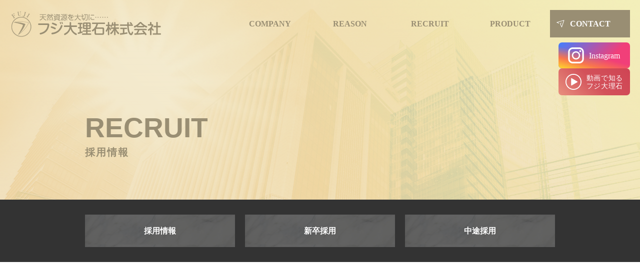

--- FILE ---
content_type: text/html; charset=none
request_url: http://fujidairiseki.co.jp/recruit/
body_size: 5279
content:
<!DOCTYPE html>
<html lang="ja" class="no-js"><head><meta charset="UTF-8"><title>  æŽ¡ç”¨æƒ…å ± : ã€ãƒ•ã‚¸å¤§ç†çŸ³ã€‘å²é˜œã®å»ºç¯‰ç”¨çŸ³æãƒ»å¤§ç†çŸ³</title><link href="//www.google-analytics.com" rel="dns-prefetch"><link href="https://www.fujidairiseki.co.jp/wp-content/themes/fujidairiseki/img/icons/favicon.ico" rel="shortcut icon"><link href="https://www.fujidairiseki.co.jp/wp-content/themes/fujidairiseki/img/icons/touch.png" rel="apple-touch-icon-precomposed"><meta http-equiv="X-UA-Compatible" content="IE=edge,chrome=1"><meta name="viewport" content="width=device-width, initial-scale=1.0"><meta name="description" content="å¤©ç„¶å¤§ç†çŸ³ãªã©ã®å»ºç¯‰ç”¨çŸ³æã®åŠ å·¥ã€è²©å£²æ–½å·¥ã«æºã‚ã‚‹ãƒ•ã‚¸å¤§ç†çŸ³ã€‚é•·å¹´ã®çµŒé¨“ã¨å®Ÿç¸¾ã§ã€å»ºç¯‰ã‚’ã‚µãƒãƒ¼ãƒˆã„ãŸã—ã¾ã™ã€‚"><link rel="dns-prefetch" href="//s.w.org"><link rel="stylesheet" id="wp-block-library-css" href="https://www.fujidairiseki.co.jp/wp-includes/css/dist/block-library/style.min.css" media="all"><link rel="stylesheet" id="normalize-css" href="https://www.fujidairiseki.co.jp/wp-content/themes/fujidairiseki/normalize.css" media="all"><link rel="stylesheet" id="colorbox-css" href="https://www.fujidairiseki.co.jp/wp-content/themes/fujidairiseki/css/colorbox.css" media="all"><link rel="stylesheet" id="swiper-css" href="https://www.fujidairiseki.co.jp/wp-content/themes/fujidairiseki/css/swiper.css" media="all"><link rel="stylesheet" id="main_css-css" href="https://www.fujidairiseki.co.jp/wp-content/themes/fujidairiseki/css/style.css" media="all"><script type="text/javascript" src="https://www.fujidairiseki.co.jp/wp-content/themes/fujidairiseki/js/lib/conditionizr-4.3.0.min.js"></script><script type="text/javascript" src="https://www.fujidairiseki.co.jp/wp-content/themes/fujidairiseki/js/lib/modernizr-2.7.1.min.js"></script><script type="text/javascript" src="https://www.fujidairiseki.co.jp/wp-includes/js/jquery/jquery.js"></script><script type="text/javascript" src="https://www.fujidairiseki.co.jp/wp-includes/js/jquery/jquery-migrate.min.js"></script><script type="text/javascript" src="https://www.fujidairiseki.co.jp/wp-content/themes/fujidairiseki/js/colorbox.js"></script><script type="text/javascript" src="https://www.fujidairiseki.co.jp/wp-content/themes/fujidairiseki/js/swiper.js"></script><script type="text/javascript" src="https://www.fujidairiseki.co.jp/wp-content/themes/fujidairiseki/js/scripts.js"></script><script async src="https://www.googletagmanager.com/gtag/js?id=UA-3867299-54"></script><script>
            window.dataLayer = window.dataLayer || [];
            function gtag() {
                dataLayer.push(arguments);
            }
            gtag('js', new Date());

            gtag('config', 'UA-3867299-54');
        </script></head><body id="body_recruit">

        
        <div class="wrapper">

            <div id="mv">
                                    <div class="eyecatch"><img src="https://www.fujidairiseki.co.jp/wp-content/uploads/2019/01/mv_recruit.jpg" class="attachment-full size-full wp-post-image" alt="" srcset="https://www.fujidairiseki.co.jp/wp-content/uploads/2019/01/mv_recruit.jpg 1280w, https://www.fujidairiseki.co.jp/wp-content/uploads/2019/01/mv_recruit-250x78.jpg 250w, https://www.fujidairiseki.co.jp/wp-content/uploads/2019/01/mv_recruit-768x240.jpg 768w, https://www.fujidairiseki.co.jp/wp-content/uploads/2019/01/mv_recruit-700x219.jpg 700w, https://www.fujidairiseki.co.jp/wp-content/uploads/2019/01/mv_recruit-120x38.jpg 120w" sizes="(max-width: 1280px) 100vw, 1280px"></div>
                
                <div class="inner">
                    
                    
                    <header id="header" role="banner"><div class="logo">
                            <a href="https://www.fujidairiseki.co.jp">
                                <img src="https://www.fujidairiseki.co.jp/wp-content/themes/fujidairiseki/img/common/logo.png" alt="ãƒ•ã‚¸å¤§ç†çŸ³æ ªå¼ä¼šç¤¾"></a>
                        </div>
                        

                        
                        <nav id="gnav" role="navigation"><div id="menu-trigger-wrap" class="hidden-pc">
                                <div class="menu-trigger">
                                    <span></span>
                                    <span></span>
                                    <span></span>
                                </div>
                            </div>

                            <ul><li id="menu-item-11" class="menu-item menu-item-type-post_type menu-item-object-page menu-item-11"><a title="ä¼šç¤¾æ¡ˆå†…" href="https://www.fujidairiseki.co.jp/company/"><span>COMPANY</span></a></li>
<li id="menu-item-22" class="menu-item menu-item-type-post_type menu-item-object-page menu-item-22"><a title="ãƒ•ã‚¸å¤§ç†çŸ³ãŒé¸ã°ã‚Œã‚‹ç†ç”±" href="https://www.fujidairiseki.co.jp/reason/"><span>REASON</span></a></li>
<li id="menu-item-19" class="menu-item menu-item-type-post_type menu-item-object-page current-menu-item page_item page-item-12 current_page_item menu-item-19"><a title="æŽ¡ç”¨æƒ…å ±" href="https://www.fujidairiseki.co.jp/recruit/"><span>RECRUIT</span></a></li>
<li id="menu-item-23" class="menu-item menu-item-type-custom menu-item-object-custom menu-item-23"><a title="æ–½å·¥äº‹ä¾‹" href="/product"><span>PRODUCT</span></a></li>
<li id="menu-item-531" class="btn_contact menu-item menu-item-type-custom menu-item-object-custom menu-item-531"><a title="ãŠå•ã„åˆã‚ã›" href="/contact.php"><span>CONTACT</span></a></li>
</ul></nav><div class="link_wrapper">
						<a class="link_btn insta_btn" href="https://www.instagram.com/fuji_marble308/?hl=ja" target="_blank"><img src="https://www.fujidairiseki.co.jp/wp-content/themes/fujidairiseki/img/common/ico_insta.svg" alt=""><span>Instagram</span></a>
                        <a class="link_btn youtube_btn" href="https://www.youtube.com/watch?v=M_4cgD4X2Yg" target="_blank">
                            <picture><source media="(max-width: 767px)" srcset="https://www.fujidairiseki.co.jp/wp-content/themes/fujidairiseki/img/common/ico_youtube-sp.svg"><img src="https://www.fujidairiseki.co.jp/wp-content/themes/fujidairiseki/img/common/ico_youtube-pc.svg" alt=""></source></picture><span>å‹•ç”»ã§çŸ¥ã‚‹<br>ãƒ•ã‚¸å¤§ç†çŸ³</span>
                        </a>
                        </div>
                    </header><div class="main_ttl content">
                            <h1>recruit<span>æŽ¡ç”¨æƒ…å ±</span></h1>
                        </div>
                                    </div>

                            </div>
<main role="main"><div class="underlayer_menu">
            <div class="content">
                <ul><li><a href="/recruit">æŽ¡ç”¨æƒ…å ±</a></li>
                    <li><a href="/recruit/newgraduates">æ–°å’æŽ¡ç”¨</a></li>
                    <li><a href="/recruit/midcareer">ä¸­é€”æŽ¡ç”¨</a></li>
                </ul></div>
        </div>
    
    
    <section><section id="recruit_modelcase" class="section"><div class="content">
        <div class="youtube youtube_sub">
            <iframe width="560" height="315" src="https://www.youtube.com/embed/M_4cgD4X2Yg?si=LOMtirAYrzioJgHi" title="YouTube video player" frameborder="0" allow="accelerometer; autoplay; clipboard-write; encrypted-media; gyroscope; picture-in-picture; web-share" referrerpolicy="strict-origin-when-cross-origin" allowfullscreen></iframe>
        </div>
    </div>
    <div class="content">
        <h2 class="ttl">PLAN<span>å…¥ç¤¾å¾Œã®è‚²æˆãƒ—ãƒ©ãƒ³</span></h2>
        <div class="scroll">
            <table class="table_recruit halfayear"><tr><td></td>
                    <td class="training">ç ”ä¿®å†…å®¹</td>
                    <td class="goal">ç›®æŒ‡ã™ã‚´ãƒ¼ãƒ«<br>
                        (æœŸå¾…äººæåƒ)</td>
                    <td class="point">ãƒã‚¤ãƒ³ãƒˆ</td>
                </tr><tr><th>å…¥ç¤¾åŠå¹´</th>
                    <td>å·¥å ´â†’å·¥å‹™â†’å·¥äº‹ã®ã‚¸ãƒ§ãƒ–ãƒ­ãƒ¼ãƒ†ãƒ¼ã‚·ãƒ§ãƒ³ã€‚ãŠã‚‚ã«2ã‹æœˆã”ã¨ãŒç›®å®‰ã§ã™ã€‚</td>
                    <td>å„ç¨®ç ”ä¿®ã§ä»•äº‹ã®åŸºç¤Žã‚’èº«ã«ã¤ã‘ã¾ã™ã€‚</td>
                    <td>â€œç¤¾ä¼šäººã¨ã—ã¦â€ã‚’ãƒ†ãƒ¼ãƒžã¨ã—ã¦ã€å¤–éƒ¨ç ”ä¿®ã‚’ä¸»ã«4æœˆä¸­ã«è¡Œã„ã¾ã™ã€‚</td>
                </tr></table></div>

        <div class="txtC mt50 mb50"><img src="https://www.fujidairiseki.co.jp/wp-content/themes/fujidairiseki/img/recruit/img_01.png" alt=""></div>

        <ul class="tab"><li class="active">å·¥äº‹éƒ¨</li>
            <li>è²©å£²éƒ¨</li>
            <li>å·¥å‹™éƒ¨</li>
        </ul><div class="tab_content">
            
            <div class="scroll show">
                <table class="table_recruit"><tr><td></td>
                        <td class="training">ç ”ä¿®å†…å®¹</td>
                        <td class="goal">ç›®æŒ‡ã™ã‚´ãƒ¼ãƒ«<br>
                            (æœŸå¾…äººæåƒ)</td>
                        <td class="point">ãƒã‚¤ãƒ³ãƒˆ</td>
                    </tr><tr><th>1å¹´ç›®</th>
                        <td>å…ˆè¼©ç¤¾å“¡ã®ç¾å ´åŒè¡Œã‚’ã—ãŸã‚Šã€ãŠæ‰‹ä¼ã„ã‚’ã—ãªãŒã‚‰ã€å¿…è¦ã«å¿œã˜ã¦ã€å·¥å ´ãƒ»å·¥å‹™ç ”ä¿®ã®æŒ¯ã‚Šè¿”ã‚Šã‚’è¡Œã„ã¾ã™ã€‚</td>
                        <td>ãŠæ‰‹ä¼ã„ã‚’é€šã˜ã¦ã€é¡§å®¢ãƒ»ä»•å…¥ã‚Œå…ˆç­‰ã®å–å¼•å…ˆã€ææ–™ã€é‹è³ƒã€è³‡æç­‰ã®åç§°ã‚„æ¥­å‹™ã®æµã‚Œã‚’è¦šãˆã¦ã„ãã¾ã™ã€‚</td>
                        <td>ã‚¼ãƒã‚³ãƒ³ã®å®‰å…¨å”è­°ä¼šç­‰ã«å‡ºå¸­ã—ã¦ã„ãŸã ãã€ç·Šå¼µæ„Ÿã‚„å»ºè¨­æ¥­ç•Œã®ç©ºæ°—ã«è§¦ã‚Œã¦ã„ãŸã ãã“ã¨ã‚‚ã‚ã‚Šã¾ã™ã€‚</td>
                    </tr><tr><th>2å¹´ç›®</th>
                        <td>å°åž‹ç‰©ä»¶ã‚’ç´ã‚ã¾ã™ã€‚</td>
                        <td>ææ–™ã‚„è·äººã•ã‚“ã€é‹è³ƒã‚„è³‡æãªã©ã®å„ç¨®æ‰‹é…æ–¹æ³•ã‚’å­¦ã³ãªãŒã‚‰ã€åŽŸä¾¡ç®¡ç†ã‚’è¦šãˆã¾ã™ã€‚</td>
                        <td>è‡ªåˆ†ã®ä»•äº‹ãŒæ•°å­—ã«è¡¨ã‚Œã¦ãã‚‹ã“ã¨ã‚’æ„è­˜ã—å§‹ã‚ã¾ã™ã€‚</td>
                    </tr><tr><th>3å¹´ç›®</th>
                        <td>å°ï½žä¸­åž‹ç‰©ä»¶ã‚’ç´ã‚ã¾ã™ã€‚</td>
                        <td>åŽŸä¾¡ç®¡ç†ã¨å¢—æ¸›ç²¾ç®—ãªã©ã‚’ãŠã“ãªã„ã¾ã™ã€‚</td>
                        <td>å—ã‘æŒã¤ç‰©ä»¶ã‚‚å¢—ãˆã€ä»•äº‹ã®ã•ã°ãæ–¹ã‚’å·¥å¤«ã§ãã‚‹ã‚ˆã†ã«ãªã‚Šã¾ã™ã€‚</td>
                    </tr></table></div>

            
            <div class="scroll">
                <table class="table_recruit"><tr><td></td>
                        <td class="training">ç ”ä¿®å†…å®¹</td>
                        <td class="goal">ç›®æŒ‡ã™ã‚´ãƒ¼ãƒ«<br>
                            (æœŸå¾…äººæåƒ)</td>
                        <td class="point">ãƒã‚¤ãƒ³ãƒˆ</td>
                    </tr><tr><th>1å¹´ç›®</th>
                        <td>å…ˆè¼©ç¤¾å“¡ã®æ–¹ã¨ä¸€ç·’ã«ãŠå®¢æ§˜å…ˆã¸åŒè¡Œã—ã¾ã™ã€‚</td>
                        <td>ãŠè¦‹ç©ã‚Šã‚„è£½å“ã®æ‰‹é…ã€ãŠå®¢æ§˜ã®ãŠé¡”ã‚„åå‰ã‚’è¦šãˆã¦ã„ãã¾ã™ã€‚ãŠå®¢æ§˜ã®è¦æœ›ã‚’ç†è§£ã§ãã¦ã„ã‚‹ã‹ã€å·¥å ´ã«ææ–™ã¯ã‚ã‚‹ã‹ã€è¦‹ç©ã‚‚ã‚Šé‡‘é¡ã¯é©åˆ‡ã‹ã€ç´æœŸã®ç¢ºèªã¯ã—ãŸã‹ã©ã†ã‹ãªã©ãŠä»•äº‹ã‚’å—ã‘ã‚‹å‰ã«ã™ã‚‹ã¹ãã“ã¨ã‚’ç†è§£ã—ã¾ã™ã€‚</td>
                        <td>ã‚¼ãƒã‚³ãƒ³ã®å®‰å…¨å”è­°ä¼šç­‰ã«å‡ºå¸­ã—ã¦ã„ãŸã ãã€ç·Šå¼µæ„Ÿã‚„å»ºè¨­æ¥­ç•Œã®ç©ºæ°—ã«è§¦ã‚Œã¦ã„ãŸã ãã“ã¨ã‚‚ã‚ã‚Šã¾ã™ã€‚</td>
                    </tr><tr><th>2å¹´ç›®</th>
                        <td>ãŠå®¢æ§˜ã‹ã‚‰ã®ã‚ªãƒ¼ãƒ€ãƒ¼ã«å¯¾ã™ã‚‹å¯¾å¿œ(ææ¡ˆãƒ»è¦‹ç©ã‚Šç­‰)ã€ã®çµŒé¨“ã‚’ç©ã¿ã¾ã™ã€‚</td>
                        <td>å·¥å ´ã«ç¢ºèªã™ã‚‹ã¹ãã“ã¨ã¨ãŠå®¢æ§˜ã«ç¢ºèªã™ã‚‹ã¹ãã“ã¨ã‚’ã†ã¾ãã™ã‚Šåˆã‚ã›ã‚‰ã‚Œã‚‹ã‚ˆã†ã«ãªã‚Šã¾ã™ã€‚å¾ã€…ã«è‡ªåˆ†ã§ç¢ºèªã™ã‚‹ã“ã¨ãŒå¢—ãˆã¦ã„ãã¾ã™ã€‚</td>
                        <td>è‡ªåˆ†ã®ä»•äº‹ãŒæ•°å­—ã¨ã—ã¦è¡¨ã‚Œã¦ãã‚‹ã“ã¨ã‚’æ„è­˜ã—å§‹ã‚ã¾ã™ã€‚</td>
                    </tr><tr><th>3å¹´ç›®</th>
                        <td>å…ˆè¼©ç¤¾å“¡ã®æ–¹ã®åŠ©ã‘ã‚’å€Ÿã‚ŠãªãŒã‚‰1äººã§ãŠå®¢æ§˜å…ˆã‚’è¨ªå•ã—ã¾ã™ã€‚</td>
                        <td>æ‹…å½“ã¨ãªã‚‹ãŠå®¢æ§˜ãŒæ±ºã¾ã£ã¦ãã¾ã™ã€‚</td>
                        <td>å—ã‘æŒã¤ç‰©ä»¶ã‚‚å¢—ãˆã€ä»•äº‹ã®ã•ã°ãæ–¹ã‚’å·¥å¤«ã§ãã‚‹ã‚ˆã†ã«ãªã‚Šã¾ã™ã€‚</td>
                    </tr></table></div>

            
            <div class="scroll">
                <table class="table_recruit"><tr><td></td>
                        <td class="training">ç ”ä¿®å†…å®¹</td>
                        <td class="goal">ç›®æŒ‡ã™ã‚´ãƒ¼ãƒ«<br>
                            (æœŸå¾…äººæåƒ)</td>
                        <td class="point">ãƒã‚¤ãƒ³ãƒˆ</td>
                    </tr><tr><th>1å¹´ç›®</th>
                        <td>ç°¡å˜ãªä»•æ§˜ã®ä½œå›³ã‚’è¡Œã„ã¾ã™ã€‚</td>
                        <td>æ–½å·¥å›³ã¨ã¯ä½•ã‹ã‚’ç†è§£ã§ãã‚‹ã‚ˆã†ã«ãªã‚Šã¾ã™ã€‚ã¾ãšã¯åŸºæœ¬çš„ãªçŸ³å‰²ã€ç´ã¾ã‚Šã€å–ã‚Šä»˜ã‘æ–¹æ³•ã‹ã‚‰å§‹ã‚ã¾ã™ã€‚</td>
                        <td>ã‚¼ãƒã‚³ãƒ³ã®å®‰å…¨å”è­°ä¼šç­‰ã«å‡ºå¸­ã—ã¦ã„ãŸã ãã€ç·Šå¼µæ„Ÿã‚„å»ºè¨­æ¥­ç•Œã®ç©ºæ°—ã«è§¦ã‚Œã¦ã„ãŸã ãã“ã¨ã‚‚ã‚ã‚Šã¾ã™ã€‚</td>
                    </tr><tr><th>2å¹´ç›®</th>
                        <td>ä½œå›³ã‚’é€šã—ã¦æ–½å·¥æ–¹æ³•ã«é–¢ã™ã‚‹çŸ¥è­˜ã€åŠ å·¥ä¼ç¥¨ã®ä½œæˆã‚’é€šã—ã¦åŠ å·¥ã«é–¢ã™ã‚‹çŸ¥è­˜ã‚’ç¿’å¾—ã—ã¾ã™ã€‚</td>
                        <td>æ™‚ã«ã¯å…ˆè¼©ç¤¾å“¡ã®æ–¹ã¨ç¾å ´åŒè¡Œã‚’ã—ã€å›³é¢ã®æ‰“ã¡åˆã‚ã›ç­‰ã«å‚åŠ ã—ã¾ã™ã€‚</td>
                        <td>ç¾å ´ã§ã—ã‹ã‚ã‹ã‚‰ãªã„ã“ã¨ã‚’è¦šãˆã¦ã„ãã¾ã™ã€‚</td>
                    </tr><tr><th>3å¹´ç›®</th>
                        <td>ã‚¼ãƒã‚³ãƒ³ã•ã‚“ç­‰ã¨ã®ã‚„ã‚Šå–ã‚Šã‚’è¡Œã„ã¾ã™ã€‚</td>
                        <td>ã‚¼ãƒã‚³ãƒ³ã•ã‚“ã«å¯¾ã™ã‚‹è³‡æ–™è«‹æ±‚ãƒ»è³ªç–‘å¿œç­”ãŒã§ãã‚‹ã‚ˆã†ã«ãªã‚Šã¾ã™ã€‚</td>
                        <td>ãã‚Œã¾ã§ã«å¾—ãŸçŸ¥è­˜ã‚’æ´»ç”¨ã—ã¦ã€ä½œå›³æ‹…å½“è€…ã¨ã—ã¦ç¤¾å†…å¤–ã®èª¿æ•´ã€è£½å“ã®åŠ å·¥æ‰‹é…ç­‰ã‚’è¡Œã„ã¾ã™ã€‚</td>
                    </tr></table></div>
        </div>

        <h3 class="ttl">å…¥ç¤¾3å¹´ç›®ã¾ã§ã«èº«ã«ã¤ã‘ã‚‹ã‚¹ã‚­ãƒ«(å·¥äº‹éƒ¨ã®å ´åˆ)</h3>
        <table class="table_recruit_border"><tr><th>å›³é¢ãŒèª­ã‚ã‚‹ã“ã¨</th>
                <td>å¹³é¢å›³ã€ç«‹é¢å›³ã€è©³ç´°å›³ã€çŸ³å‰²å›³ã€åŠ å·¥ä¼ç¥¨</td>
            </tr><tr><th rowspan="4">åŽŸä¾¡ã‚’çŸ¥ã‚‹ã“ã¨</th>
                <td>çŸ³ã®ç¨®é¡žãƒ»ç‰¹å¾´ã®æŠŠæ¡</td>
            </tr><tr><td>å¤§ç†çŸ³ãƒ»å¾¡å½±çŸ³ã®çŸ³ç¨®åã¨ç‰¹å¾´</td>
            </tr><tr><td>åŠ å·¥ã®çŸ¥è­˜<br>
                åŽŸçŸ³â‡’æ¿çŸ³â‡’ç ”ç£¨ãƒ»ãƒãƒ¼ãƒŠãƒ¼â‡’åˆ‡æ–­â‡’ä»•ä¸Šã’â‡’æ¢±åŒ…â‡’ç™ºé€</td>
            </tr><tr><td>æ–½å·¥ã®çŸ¥è­˜<br>
                å„ç¨®æ–½å·¥æ–¹æ³•</td>
            </tr><tr><th>ãƒ—ãƒ¬ã‚¼ãƒ³ã§ãã‚‹ã“ã¨</th>
                <td>æ­£ã—ã„å•†å“çŸ¥è­˜ã‚’åŸºã«ãŠå®¢æ§˜ã¸ãƒ—ãƒ¬ã‚¼ãƒ³</td>
            </tr><tr><th>ä»•äº‹ã‚’å›žã™ã“ã¨</th>
                <td>å›³é¢ã®å¯¾å¿œã€è¦æœ›ã®å¯¾å¿œã€ç¾å ´ã®å¯¾å¿œ</td>
            </tr></table></div>
</section></section></main><footer id="footer" role="contentinfo"><div class="inner">
        <div class="content">
            <div class="foot_company">
                <div class="logo">
                    <a href="https://www.fujidairiseki.co.jp">
                        <img src="https://www.fujidairiseki.co.jp/wp-content/themes/fujidairiseki/img/common/logo.png" alt="ãƒ•ã‚¸å¤§ç†çŸ³æ ªå¼ä¼šç¤¾"></a>
                </div>
                <p class="address">ã€’503-1301<br>å²é˜œçœŒé¤Šè€éƒ¡é¤Šè€ç”ºå®¤åŽŸ308ç•ªåœ°</p>
            </div>
            <div class="foot_menu">
                <ul id="menu-foot_menu_col-1" class="menu"><li id="menu-item-34" class="menu-item menu-item-type-custom menu-item-object-custom menu-item-34"><a href="/"><span>HOME</span></a></li>
<li id="menu-item-33" class="menu-item menu-item-type-post_type menu-item-object-page menu-item-has-children menu-item-33"><a href="https://www.fujidairiseki.co.jp/company/"><span>ä¼šç¤¾æ¡ˆå†…</span></a>
<ul class="sub-menu"><li id="menu-item-40" class="menu-item menu-item-type-custom menu-item-object-custom menu-item-40"><a href="/company/#company_mp"><span>ç¤¾é•·æŒ¨æ‹¶ãƒ»ä¼æ¥­ç†å¿µ</span></a></li>
	<li id="menu-item-41" class="menu-item menu-item-type-custom menu-item-object-custom menu-item-41"><a href="/company/#company_pi"><span>ä¼šç¤¾æ¦‚è¦ã€äº‹æ¥­æ¡ˆå†…</span></a></li>
	<li id="menu-item-42" class="menu-item menu-item-type-custom menu-item-object-custom menu-item-42"><a href="/company/#company_accessmap"><span>ç”Ÿç”£æ‹ ç‚¹ï¼ˆã‚¢ã‚¯ã‚»ã‚¹ãƒžãƒƒãƒ—ï¼‰</span></a></li>
</ul></li>
<li id="menu-item-32" class="menu-item menu-item-type-post_type menu-item-object-page menu-item-32"><a href="https://www.fujidairiseki.co.jp/reason/"><span>ãƒ•ã‚¸å¤§ç†çŸ³ãŒé¸ã°ã‚Œã‚‹ç†ç”±</span></a></li>
<li id="menu-item-94" class="menu-item menu-item-type-custom menu-item-object-custom menu-item-94"><a href="/product"><span>æ–½å·¥äº‹ä¾‹</span></a></li>
<li id="menu-item-313" class="menu-item menu-item-type-post_type menu-item-object-page menu-item-313"><a href="https://www.fujidairiseki.co.jp/stock/"><span>åœ¨åº«è¡¨</span></a></li>
</ul><ul id="menu-foot_menu_col-2" class="menu"><li id="menu-item-35" class="menu-item menu-item-type-custom menu-item-object-custom menu-item-35"><a href="/topics"><span>ãŠçŸ¥ã‚‰ã›ä¸€è¦§</span></a></li>
<li id="menu-item-36" class="menu-item menu-item-type-post_type menu-item-object-page current-menu-item page_item page-item-12 current_page_item menu-item-has-children menu-item-36"><a href="https://www.fujidairiseki.co.jp/recruit/"><span>æŽ¡ç”¨æƒ…å ±</span></a>
<ul class="sub-menu"><li id="menu-item-38" class="menu-item menu-item-type-post_type menu-item-object-page menu-item-38"><a href="https://www.fujidairiseki.co.jp/recruit/newgraduates/"><span>æ–°å’æŽ¡ç”¨</span></a></li>
	<li id="menu-item-37" class="menu-item menu-item-type-post_type menu-item-object-page menu-item-37"><a href="https://www.fujidairiseki.co.jp/recruit/midcareer/"><span>ä¸­é€”æŽ¡ç”¨</span></a></li>
</ul></li>
<li id="menu-item-532" class="menu-item menu-item-type-custom menu-item-object-custom menu-item-532"><a href="/contact.php"><span>ãŠå•ã„åˆã‚ã›</span></a></li>
</ul></div>
        </div>
    </div>

    
    <div id="copyright">Â© ãƒ•ã‚¸å¤§ç†çŸ³æ ªå¼ä¼šç¤¾</div>
    
</footer></div>




</body></html>


--- FILE ---
content_type: text/css
request_url: https://www.fujidairiseki.co.jp/wp-content/themes/fujidairiseki/normalize.css
body_size: 754
content:
article, aside, details, figcaption, figure, footer, header, hgroup, main, nav, section, summary {display: block;}
audio, canvas, video {display: inline-block;}
audio:not([controls]) {display: none;height: 0;}
[hidden], template {display: none;}
html {font-family: sans-serif;-ms-text-size-adjust: 100%;-webkit-text-size-adjust: 100%;}
body {margin: 0;}
a {background: transparent;}
a:focus {outline: thin dotted;}
a:active, a:hover {outline: 0;}
h1 {font-size: 2em;margin: .67em 0;}
abbr[title] {border-bottom: 1px dotted;}
b, strong {font-weight: bold;}
dfn {font-style: italic;}
hr {-moz-box-sizing: content-box;box-sizing: content-box;height: 0;}
mark {background: #ff0;color: #000;}
code, kbd, pre, samp {font-family: monospace,serif;font-size: 1em;}
pre {white-space: pre-wrap;}
q {quotes: "“" "”" "‘" "’";}
small {font-size: 80%;}
sub, sup {font-size: 75%;line-height: 0;position: relative;vertical-align: baseline;}
sup {top: -.5em;}
sub {bottom: -.25em;}
img {border: 0;}
svg:not(:root) {overflow: hidden;}
figure {margin: 0;}
fieldset {border: 1px solid #c0c0c0;margin: 0 2px;padding: .35em .625em .75em;}
legend {border: 0;padding: 0;}
button, input, select, textarea {font-family: inherit;font-size: 100%;margin: 0;}
button, input {line-height: normal;}
button, select {text-transform: none;}
button, html input[type="button"], input[type="reset"], input[type="submit"] {-webkit-appearance: button;cursor: pointer;}
button[disabled], html input[disabled] {cursor: default;}
input[type="checkbox"], input[type="radio"] {box-sizing: border-box;padding: 0;}
input[type="search"] {-webkit-appearance: textfield;-moz-box-sizing: content-box;-webkit-box-sizing: content-box;box-sizing: content-box;}
input[type="search"]::-webkit-search-cancel-button, input[type="search"]::-webkit-search-decoration {-webkit-appearance: none;}
button::-moz-focus-inner, input::-moz-focus-inner {border: 0;padding: 0;}
textarea {overflow: auto;vertical-align: top;}
table {border-collapse: collapse;border-spacing: 0;}

--- FILE ---
content_type: text/css
request_url: https://www.fujidairiseki.co.jp/wp-content/themes/fujidairiseki/css/colorbox.css
body_size: 589
content:
#colorbox, #cboxOverlay, #cboxWrapper {position: absolute;top: 0;left: 0;z-index: 9999;overflow: hidden;-webkit-transform: translate3d(0,0,0);}
#cboxWrapper {max-width: none;}
#cboxOverlay {position: fixed;width: 100%;height: 100%;}
#cboxMiddleLeft, #cboxBottomLeft {clear: left;}
#cboxContent {position: relative;}
#cboxLoadedContent {overflow: auto;-webkit-overflow-scrolling: touch;}
#cboxTitle {margin: 0;}
#cboxLoadingOverlay, #cboxLoadingGraphic {position: absolute;top: 0;left: 0;width: 100%;height: 100%;}
#cboxPrevious, #cboxNext, #cboxClose, #cboxSlideshow {cursor: pointer;}
.cboxPhoto {float: left;margin: auto;border: 0;display: block;max-width: none;-ms-interpolation-mode: bicubic;}
.cboxIframe {width: 100%;height: 100%;display: block;border: 0;padding: 0;margin: 0;}
#colorbox, #cboxContent, #cboxLoadedContent {box-sizing: content-box;-moz-box-sizing: content-box;-webkit-box-sizing: content-box;}
#cboxOverlay {background: #fff;opacity: .9;filter: alpha(opacity=90);}
#colorbox {outline: 0;}
#cboxContent {margin-top: 32px;overflow: visible;background: #000;}
.cboxIframe {background: #fff;}
#cboxError {padding: 50px;border: 1px solid #ccc;}
#cboxLoadedContent {background: #000;padding: 1px;}
#cboxLoadingGraphic {background: url("images/loading.gif") no-repeat center center;}
#cboxLoadingOverlay {background: #000;}
#cboxTitle {position: absolute;top: -22px;left: 0;color: #000;}
#cboxCurrent {position: absolute;top: -22px;right: 205px;text-indent: -9999px;}
#cboxPrevious, #cboxNext, #cboxSlideshow, #cboxClose {border: 0;padding: 0;margin: 0;overflow: visible;text-indent: -9999px;width: 20px;height: 20px;position: absolute;top: -20px;background: url("images/controls.png") no-repeat 0 0;}
#cboxPrevious:active, #cboxNext:active, #cboxSlideshow:active, #cboxClose:active {outline: 0;}
#cboxPrevious {background-position: 0px 0px;right: 44px;}
#cboxPrevious:hover {background-position: 0px -25px;}
#cboxNext {background-position: -25px 0px;right: 22px;}
#cboxNext:hover {background-position: -25px -25px;}
#cboxClose {background-position: -50px 0px;right: 0;}
#cboxClose:hover {background-position: -50px -25px;}
.cboxSlideshow_on #cboxPrevious, .cboxSlideshow_off #cboxPrevious {right: 66px;}
.cboxSlideshow_on #cboxSlideshow {background-position: -75px -25px;right: 44px;}
.cboxSlideshow_on #cboxSlideshow:hover {background-position: -100px -25px;}
.cboxSlideshow_off #cboxSlideshow {background-position: -100px 0px;right: 44px;}
.cboxSlideshow_off #cboxSlideshow:hover {background-position: -75px -25px;}

--- FILE ---
content_type: text/css
request_url: https://www.fujidairiseki.co.jp/wp-content/themes/fujidairiseki/css/swiper.css
body_size: 3306
content:
.swiper-container {margin: 0 auto;position: relative;overflow: hidden;list-style: none;padding: 0;z-index: 1;}
.swiper-container-no-flexbox .swiper-slide {float: left;}
.swiper-container-vertical>.swiper-wrapper {-webkit-box-orient: vertical;-webkit-box-direction: normal;-webkit-flex-direction: column;-ms-flex-direction: column;flex-direction: column;}
.swiper-wrapper {position: relative;width: 100%;height: 100%;z-index: 1;display: -webkit-box;display: -webkit-flex;display: -ms-flexbox;display: flex;-webkit-transition-property: -webkit-transform;transition-property: -webkit-transform;transition-property: transform;transition-property: transform,-webkit-transform;-o-transition-property: transform;-webkit-box-sizing: content-box;box-sizing: content-box;}
.swiper-container-android .swiper-slide, .swiper-wrapper {-webkit-transform: translate3d(0,0,0);transform: translate3d(0,0,0);}
.swiper-container-multirow>.swiper-wrapper {-webkit-flex-wrap: wrap;-ms-flex-wrap: wrap;flex-wrap: wrap;}
.swiper-container-free-mode>.swiper-wrapper {-webkit-transition-timing-function: ease-out;-o-transition-timing-function: ease-out;transition-timing-function: ease-out;margin: 0 auto;}
.swiper-slide {-webkit-flex-shrink: 0;-ms-flex-negative: 0;flex-shrink: 0;width: 100%;height: 100%;position: relative;-webkit-transition-property: -webkit-transform;transition-property: -webkit-transform;transition-property: transform;transition-property: transform,-webkit-transform;-o-transition-property: transform;}
.swiper-slide-invisible-blank {visibility: hidden;}
.swiper-container-autoheight, .swiper-container-autoheight .swiper-slide {height: auto;}
.swiper-container-autoheight .swiper-wrapper {-webkit-box-align: start;-webkit-align-items: flex-start;-ms-flex-align: start;align-items: flex-start;-webkit-transition-property: height,-webkit-transform;transition-property: height,-webkit-transform;transition-property: transform,height;transition-property: transform,height,-webkit-transform;-o-transition-property: transform,height;}
.swiper-container-3d {-webkit-perspective: 1200px;perspective: 1200px;}
.swiper-container-3d .swiper-cube-shadow, .swiper-container-3d .swiper-slide, .swiper-container-3d .swiper-slide-shadow-bottom, .swiper-container-3d .swiper-slide-shadow-left, .swiper-container-3d .swiper-slide-shadow-right, .swiper-container-3d .swiper-slide-shadow-top, .swiper-container-3d .swiper-wrapper {-webkit-transform-style: preserve-3d;transform-style: preserve-3d;}
.swiper-container-3d .swiper-slide-shadow-bottom, .swiper-container-3d .swiper-slide-shadow-left, .swiper-container-3d .swiper-slide-shadow-right, .swiper-container-3d .swiper-slide-shadow-top {position: absolute;left: 0;top: 0;width: 100%;height: 100%;pointer-events: none;z-index: 10;}
.swiper-container-3d .swiper-slide-shadow-left {background-image: -webkit-gradient(linear,right top,left top,from(rgba(0,0,0,.5)),to(rgba(0,0,0,0)));background-image: -webkit-linear-gradient(right,rgba(0,0,0,.5),rgba(0,0,0,0));background-image: -o-linear-gradient(right,rgba(0,0,0,.5),rgba(0,0,0,0));background-image: linear-gradient(to left,rgba(0,0,0,.5),rgba(0,0,0,0));}
.swiper-container-3d .swiper-slide-shadow-right {background-image: -webkit-gradient(linear,left top,right top,from(rgba(0,0,0,.5)),to(rgba(0,0,0,0)));background-image: -webkit-linear-gradient(left,rgba(0,0,0,.5),rgba(0,0,0,0));background-image: -o-linear-gradient(left,rgba(0,0,0,.5),rgba(0,0,0,0));background-image: linear-gradient(to right,rgba(0,0,0,.5),rgba(0,0,0,0));}
.swiper-container-3d .swiper-slide-shadow-top {background-image: -webkit-gradient(linear,left bottom,left top,from(rgba(0,0,0,.5)),to(rgba(0,0,0,0)));background-image: -webkit-linear-gradient(bottom,rgba(0,0,0,.5),rgba(0,0,0,0));background-image: -o-linear-gradient(bottom,rgba(0,0,0,.5),rgba(0,0,0,0));background-image: linear-gradient(to top,rgba(0,0,0,.5),rgba(0,0,0,0));}
.swiper-container-3d .swiper-slide-shadow-bottom {background-image: -webkit-gradient(linear,left top,left bottom,from(rgba(0,0,0,.5)),to(rgba(0,0,0,0)));background-image: -webkit-linear-gradient(top,rgba(0,0,0,.5),rgba(0,0,0,0));background-image: -o-linear-gradient(top,rgba(0,0,0,.5),rgba(0,0,0,0));background-image: linear-gradient(to bottom,rgba(0,0,0,.5),rgba(0,0,0,0));}
.swiper-container-wp8-horizontal, .swiper-container-wp8-horizontal>.swiper-wrapper {-ms-touch-action: pan-y;touch-action: pan-y;}
.swiper-container-wp8-vertical, .swiper-container-wp8-vertical>.swiper-wrapper {-ms-touch-action: pan-x;touch-action: pan-x;}
.swiper-button-next, .swiper-button-prev {position: absolute;top: 50%;width: 27px;height: 44px;margin-top: -22px;z-index: 10;cursor: pointer;background-size: 27px 44px;background-position: center;background-repeat: no-repeat;}
.swiper-button-next.swiper-button-disabled, .swiper-button-prev.swiper-button-disabled {opacity: .35;cursor: auto;pointer-events: none;}
.swiper-button-prev, .swiper-container-rtl .swiper-button-next {background-image: url("data:image/svg+xml;charset=utf-8,%3Csvg%20xmlns%3D\'http%3A%2F%2Fwww.w3.org%2F2000%2Fsvg\'%20viewBox%3D\'0%200%2027%2044\'%3E%3Cpath%20d%3D\'M0%2C22L22%2C0l2.1%2C2.1L4.2%2C22l19.9%2C19.9L22%2C44L0%2C22L0%2C22L0%2C22z\'%20fill%3D\'%23007aff\'%2F%3E%3C%2Fsvg%3E");left: 10px;right: auto;}
.swiper-button-next, .swiper-container-rtl .swiper-button-prev {background-image: url("data:image/svg+xml;charset=utf-8,%3Csvg%20xmlns%3D\'http%3A%2F%2Fwww.w3.org%2F2000%2Fsvg\'%20viewBox%3D\'0%200%2027%2044\'%3E%3Cpath%20d%3D\'M27%2C22L27%2C22L5%2C44l-2.1-2.1L22.8%2C22L2.9%2C2.1L5%2C0L27%2C22L27%2C22z\'%20fill%3D\'%23007aff\'%2F%3E%3C%2Fsvg%3E");right: 10px;left: auto;}
.swiper-button-prev.swiper-button-white, .swiper-container-rtl .swiper-button-next.swiper-button-white {background-image: url("data:image/svg+xml;charset=utf-8,%3Csvg%20xmlns%3D\'http%3A%2F%2Fwww.w3.org%2F2000%2Fsvg\'%20viewBox%3D\'0%200%2027%2044\'%3E%3Cpath%20d%3D\'M0%2C22L22%2C0l2.1%2C2.1L4.2%2C22l19.9%2C19.9L22%2C44L0%2C22L0%2C22L0%2C22z\'%20fill%3D\'%23ffffff\'%2F%3E%3C%2Fsvg%3E");}
.swiper-button-next.swiper-button-white, .swiper-container-rtl .swiper-button-prev.swiper-button-white {background-image: url("data:image/svg+xml;charset=utf-8,%3Csvg%20xmlns%3D\'http%3A%2F%2Fwww.w3.org%2F2000%2Fsvg\'%20viewBox%3D\'0%200%2027%2044\'%3E%3Cpath%20d%3D\'M27%2C22L27%2C22L5%2C44l-2.1-2.1L22.8%2C22L2.9%2C2.1L5%2C0L27%2C22L27%2C22z\'%20fill%3D\'%23ffffff\'%2F%3E%3C%2Fsvg%3E");}
.swiper-button-prev.swiper-button-black, .swiper-container-rtl .swiper-button-next.swiper-button-black {background-image: url("data:image/svg+xml;charset=utf-8,%3Csvg%20xmlns%3D\'http%3A%2F%2Fwww.w3.org%2F2000%2Fsvg\'%20viewBox%3D\'0%200%2027%2044\'%3E%3Cpath%20d%3D\'M0%2C22L22%2C0l2.1%2C2.1L4.2%2C22l19.9%2C19.9L22%2C44L0%2C22L0%2C22L0%2C22z\'%20fill%3D\'%23000000\'%2F%3E%3C%2Fsvg%3E");}
.swiper-button-next.swiper-button-black, .swiper-container-rtl .swiper-button-prev.swiper-button-black {background-image: url("data:image/svg+xml;charset=utf-8,%3Csvg%20xmlns%3D\'http%3A%2F%2Fwww.w3.org%2F2000%2Fsvg\'%20viewBox%3D\'0%200%2027%2044\'%3E%3Cpath%20d%3D\'M27%2C22L27%2C22L5%2C44l-2.1-2.1L22.8%2C22L2.9%2C2.1L5%2C0L27%2C22L27%2C22z\'%20fill%3D\'%23000000\'%2F%3E%3C%2Fsvg%3E");}
.swiper-button-lock {display: none;}
.swiper-pagination {position: absolute;text-align: center;-webkit-transition: .3s opacity;-o-transition: .3s opacity;transition: .3s opacity;-webkit-transform: translate3d(0,0,0);transform: translate3d(0,0,0);z-index: 10;}
.swiper-pagination.swiper-pagination-hidden {opacity: 0;}
.swiper-container-horizontal>.swiper-pagination-bullets, .swiper-pagination-custom, .swiper-pagination-fraction {bottom: 10px;left: 0;width: 100%;}
.swiper-pagination-bullets-dynamic {overflow: hidden;font-size: 0;}
.swiper-pagination-bullets-dynamic .swiper-pagination-bullet {-webkit-transform: scale(.33);-ms-transform: scale(.33);transform: scale(.33);position: relative;}
.swiper-pagination-bullets-dynamic .swiper-pagination-bullet-active {-webkit-transform: scale(1);-ms-transform: scale(1);transform: scale(1);}
.swiper-pagination-bullets-dynamic .swiper-pagination-bullet-active-main {-webkit-transform: scale(1);-ms-transform: scale(1);transform: scale(1);}
.swiper-pagination-bullets-dynamic .swiper-pagination-bullet-active-prev {-webkit-transform: scale(.66);-ms-transform: scale(.66);transform: scale(.66);}
.swiper-pagination-bullets-dynamic .swiper-pagination-bullet-active-prev-prev {-webkit-transform: scale(.33);-ms-transform: scale(.33);transform: scale(.33);}
.swiper-pagination-bullets-dynamic .swiper-pagination-bullet-active-next {-webkit-transform: scale(.66);-ms-transform: scale(.66);transform: scale(.66);}
.swiper-pagination-bullets-dynamic .swiper-pagination-bullet-active-next-next {-webkit-transform: scale(.33);-ms-transform: scale(.33);transform: scale(.33);}
.swiper-pagination-bullet {width: 8px;height: 8px;display: inline-block;border-radius: 100%;background: #000;opacity: .2;}
button.swiper-pagination-bullet {border: none;margin: 0;padding: 0;-webkit-box-shadow: none;box-shadow: none;-webkit-appearance: none;-moz-appearance: none;appearance: none;}
.swiper-pagination-clickable .swiper-pagination-bullet {cursor: pointer;}
.swiper-pagination-bullet-active {opacity: 1;background: #007aff;}
.swiper-container-vertical>.swiper-pagination-bullets {right: 10px;top: 50%;-webkit-transform: translate3d(0,-50%,0);transform: translate3d(0,-50%,0);}
.swiper-container-vertical>.swiper-pagination-bullets .swiper-pagination-bullet {margin: 6px 0;display: block;}
.swiper-container-vertical>.swiper-pagination-bullets.swiper-pagination-bullets-dynamic {top: 50%;-webkit-transform: translateY(-50%);-ms-transform: translateY(-50%);transform: translateY(-50%);width: 8px;}
.swiper-container-vertical>.swiper-pagination-bullets.swiper-pagination-bullets-dynamic .swiper-pagination-bullet {display: inline-block;-webkit-transition: .2s top,.2s -webkit-transform;transition: .2s top,.2s -webkit-transform;transition: .2s transform,.2s top;transition: .2s transform,.2s top,.2s -webkit-transform;-o-transition: .2s transform,.2s top;}
.swiper-container-horizontal>.swiper-pagination-bullets .swiper-pagination-bullet {margin: 0 4px;}
.swiper-container-horizontal>.swiper-pagination-bullets.swiper-pagination-bullets-dynamic {left: 50%;-webkit-transform: translateX(-50%);-ms-transform: translateX(-50%);transform: translateX(-50%);white-space: nowrap;}
.swiper-container-horizontal>.swiper-pagination-bullets.swiper-pagination-bullets-dynamic .swiper-pagination-bullet {-webkit-transition: .2s left,.2s -webkit-transform;transition: .2s left,.2s -webkit-transform;transition: .2s transform,.2s left;transition: .2s transform,.2s left,.2s -webkit-transform;-o-transition: .2s transform,.2s left;}
.swiper-container-horizontal.swiper-container-rtl>.swiper-pagination-bullets-dynamic .swiper-pagination-bullet {-webkit-transition: .2s right,.2s -webkit-transform;transition: .2s right,.2s -webkit-transform;transition: .2s transform,.2s right;transition: .2s transform,.2s right,.2s -webkit-transform;-o-transition: .2s transform,.2s right;}
.swiper-pagination-progressbar {background: rgba(0,0,0,.25);position: absolute;}
.swiper-pagination-progressbar .swiper-pagination-progressbar-fill {background: #007aff;position: absolute;left: 0;top: 0;width: 100%;height: 100%;-webkit-transform: scale(0);-ms-transform: scale(0);transform: scale(0);-webkit-transform-origin: left top;-ms-transform-origin: left top;transform-origin: left top;}
.swiper-container-rtl .swiper-pagination-progressbar .swiper-pagination-progressbar-fill {-webkit-transform-origin: right top;-ms-transform-origin: right top;transform-origin: right top;}
.swiper-container-horizontal>.swiper-pagination-progressbar, .swiper-container-vertical>.swiper-pagination-progressbar.swiper-pagination-progressbar-opposite {width: 100%;height: 4px;left: 0;top: 0;}
.swiper-container-horizontal>.swiper-pagination-progressbar.swiper-pagination-progressbar-opposite, .swiper-container-vertical>.swiper-pagination-progressbar {width: 4px;height: 100%;left: 0;top: 0;}
.swiper-pagination-white .swiper-pagination-bullet-active {background: #fff;}
.swiper-pagination-progressbar.swiper-pagination-white {background: rgba(255,255,255,.25);}
.swiper-pagination-progressbar.swiper-pagination-white .swiper-pagination-progressbar-fill {background: #fff;}
.swiper-pagination-black .swiper-pagination-bullet-active {background: #000;}
.swiper-pagination-progressbar.swiper-pagination-black {background: rgba(0,0,0,.25);}
.swiper-pagination-progressbar.swiper-pagination-black .swiper-pagination-progressbar-fill {background: #000;}
.swiper-pagination-lock {display: none;}
.swiper-scrollbar {border-radius: 10px;position: relative;-ms-touch-action: none;background: rgba(0,0,0,.1);}
.swiper-container-horizontal>.swiper-scrollbar {position: absolute;left: 1%;bottom: 3px;z-index: 50;height: 5px;width: 98%;}
.swiper-container-vertical>.swiper-scrollbar {position: absolute;right: 3px;top: 1%;z-index: 50;width: 5px;height: 98%;}
.swiper-scrollbar-drag {height: 100%;width: 100%;position: relative;background: rgba(0,0,0,.5);border-radius: 10px;left: 0;top: 0;}
.swiper-scrollbar-cursor-drag {cursor: move;}
.swiper-scrollbar-lock {display: none;}
.swiper-zoom-container {width: 100%;height: 100%;display: -webkit-box;display: -webkit-flex;display: -ms-flexbox;display: flex;-webkit-box-pack: center;-webkit-justify-content: center;-ms-flex-pack: center;justify-content: center;-webkit-box-align: center;-webkit-align-items: center;-ms-flex-align: center;align-items: center;text-align: center;}
.swiper-zoom-container>canvas, .swiper-zoom-container>img, .swiper-zoom-container>svg {max-width: 100%;max-height: 100%;-o-object-fit: contain;object-fit: contain;}
.swiper-slide-zoomed {cursor: move;}
.swiper-lazy-preloader {width: 42px;height: 42px;position: absolute;left: 50%;top: 50%;margin-left: -21px;margin-top: -21px;z-index: 10;-webkit-transform-origin: 50%;-ms-transform-origin: 50%;transform-origin: 50%;-webkit-animation: swiper-preloader-spin 1s steps(12,end) infinite;animation: swiper-preloader-spin 1s steps(12,end) infinite;}
.swiper-lazy-preloader:after {display: block;content: "";width: 100%;height: 100%;background-image: url("data:image/svg+xml;charset=utf-8,%3Csvg%20viewBox%3D\'0%200%20120%20120\'%20xmlns%3D\'http%3A%2F%2Fwww.w3.org%2F2000%2Fsvg\'%20xmlns%3Axlink%3D\'http%3A%2F%2Fwww.w3.org%2F1999%2Fxlink\'%3E%3Cdefs%3E%3Cline%20id%3D\'l\'%20x1%3D\'60\'%20x2%3D\'60\'%20y1%3D\'7\'%20y2%3D\'27\'%20stroke%3D\'%236c6c6c\'%20stroke-width%3D\'11\'%20stroke-linecap%3D\'round\'%2F%3E%3C%2Fdefs%3E%3Cg%3E%3Cuse%20xlink%3Ahref%3D\'%23l\'%20opacity%3D\'.27\'%2F%3E%3Cuse%20xlink%3Ahref%3D\'%23l\'%20opacity%3D\'.27\'%20transform%3D\'rotate(30%2060%2C60)\'%2F%3E%3Cuse%20xlink%3Ahref%3D\'%23l\'%20opacity%3D\'.27\'%20transform%3D\'rotate(60%2060%2C60)\'%2F%3E%3Cuse%20xlink%3Ahref%3D\'%23l\'%20opacity%3D\'.27\'%20transform%3D\'rotate(90%2060%2C60)\'%2F%3E%3Cuse%20xlink%3Ahref%3D\'%23l\'%20opacity%3D\'.27\'%20transform%3D\'rotate(120%2060%2C60)\'%2F%3E%3Cuse%20xlink%3Ahref%3D\'%23l\'%20opacity%3D\'.27\'%20transform%3D\'rotate(150%2060%2C60)\'%2F%3E%3Cuse%20xlink%3Ahref%3D\'%23l\'%20opacity%3D\'.37\'%20transform%3D\'rotate(180%2060%2C60)\'%2F%3E%3Cuse%20xlink%3Ahref%3D\'%23l\'%20opacity%3D\'.46\'%20transform%3D\'rotate(210%2060%2C60)\'%2F%3E%3Cuse%20xlink%3Ahref%3D\'%23l\'%20opacity%3D\'.56\'%20transform%3D\'rotate(240%2060%2C60)\'%2F%3E%3Cuse%20xlink%3Ahref%3D\'%23l\'%20opacity%3D\'.66\'%20transform%3D\'rotate(270%2060%2C60)\'%2F%3E%3Cuse%20xlink%3Ahref%3D\'%23l\'%20opacity%3D\'.75\'%20transform%3D\'rotate(300%2060%2C60)\'%2F%3E%3Cuse%20xlink%3Ahref%3D\'%23l\'%20opacity%3D\'.85\'%20transform%3D\'rotate(330%2060%2C60)\'%2F%3E%3C%2Fg%3E%3C%2Fsvg%3E");background-position: 50%;background-size: 100%;background-repeat: no-repeat;}
.swiper-lazy-preloader-white:after {background-image: url("data:image/svg+xml;charset=utf-8,%3Csvg%20viewBox%3D\'0%200%20120%20120\'%20xmlns%3D\'http%3A%2F%2Fwww.w3.org%2F2000%2Fsvg\'%20xmlns%3Axlink%3D\'http%3A%2F%2Fwww.w3.org%2F1999%2Fxlink\'%3E%3Cdefs%3E%3Cline%20id%3D\'l\'%20x1%3D\'60\'%20x2%3D\'60\'%20y1%3D\'7\'%20y2%3D\'27\'%20stroke%3D\'%23fff\'%20stroke-width%3D\'11\'%20stroke-linecap%3D\'round\'%2F%3E%3C%2Fdefs%3E%3Cg%3E%3Cuse%20xlink%3Ahref%3D\'%23l\'%20opacity%3D\'.27\'%2F%3E%3Cuse%20xlink%3Ahref%3D\'%23l\'%20opacity%3D\'.27\'%20transform%3D\'rotate(30%2060%2C60)\'%2F%3E%3Cuse%20xlink%3Ahref%3D\'%23l\'%20opacity%3D\'.27\'%20transform%3D\'rotate(60%2060%2C60)\'%2F%3E%3Cuse%20xlink%3Ahref%3D\'%23l\'%20opacity%3D\'.27\'%20transform%3D\'rotate(90%2060%2C60)\'%2F%3E%3Cuse%20xlink%3Ahref%3D\'%23l\'%20opacity%3D\'.27\'%20transform%3D\'rotate(120%2060%2C60)\'%2F%3E%3Cuse%20xlink%3Ahref%3D\'%23l\'%20opacity%3D\'.27\'%20transform%3D\'rotate(150%2060%2C60)\'%2F%3E%3Cuse%20xlink%3Ahref%3D\'%23l\'%20opacity%3D\'.37\'%20transform%3D\'rotate(180%2060%2C60)\'%2F%3E%3Cuse%20xlink%3Ahref%3D\'%23l\'%20opacity%3D\'.46\'%20transform%3D\'rotate(210%2060%2C60)\'%2F%3E%3Cuse%20xlink%3Ahref%3D\'%23l\'%20opacity%3D\'.56\'%20transform%3D\'rotate(240%2060%2C60)\'%2F%3E%3Cuse%20xlink%3Ahref%3D\'%23l\'%20opacity%3D\'.66\'%20transform%3D\'rotate(270%2060%2C60)\'%2F%3E%3Cuse%20xlink%3Ahref%3D\'%23l\'%20opacity%3D\'.75\'%20transform%3D\'rotate(300%2060%2C60)\'%2F%3E%3Cuse%20xlink%3Ahref%3D\'%23l\'%20opacity%3D\'.85\'%20transform%3D\'rotate(330%2060%2C60)\'%2F%3E%3C%2Fg%3E%3C%2Fsvg%3E");}
@-webkit-keyframes swiper-preloader-spin {100% {-webkit-transform: rotate(360deg);transform: rotate(360deg);}}
@keyframes swiper-preloader-spin {100% {-webkit-transform: rotate(360deg);transform: rotate(360deg);}}
.swiper-container .swiper-notification {position: absolute;left: 0;top: 0;pointer-events: none;opacity: 0;z-index: -1000;}
.swiper-container-fade.swiper-container-free-mode .swiper-slide {-webkit-transition-timing-function: ease-out;-o-transition-timing-function: ease-out;transition-timing-function: ease-out;}
.swiper-container-fade .swiper-slide {pointer-events: none;-webkit-transition-property: opacity;-o-transition-property: opacity;transition-property: opacity;}
.swiper-container-fade .swiper-slide .swiper-slide {pointer-events: none;}
.swiper-container-fade .swiper-slide-active, .swiper-container-fade .swiper-slide-active .swiper-slide-active {pointer-events: auto;}
.swiper-container-cube {overflow: visible;}
.swiper-container-cube .swiper-slide {pointer-events: none;-webkit-backface-visibility: hidden;backface-visibility: hidden;z-index: 1;visibility: hidden;-webkit-transform-origin: 0 0;-ms-transform-origin: 0 0;transform-origin: 0 0;width: 100%;height: 100%;}
.swiper-container-cube .swiper-slide .swiper-slide {pointer-events: none;}
.swiper-container-cube.swiper-container-rtl .swiper-slide {-webkit-transform-origin: 100% 0;-ms-transform-origin: 100% 0;transform-origin: 100% 0;}
.swiper-container-cube .swiper-slide-active, .swiper-container-cube .swiper-slide-active .swiper-slide-active {pointer-events: auto;}
.swiper-container-cube .swiper-slide-active, .swiper-container-cube .swiper-slide-next, .swiper-container-cube .swiper-slide-next+.swiper-slide, .swiper-container-cube .swiper-slide-prev {pointer-events: auto;visibility: visible;}
.swiper-container-cube .swiper-slide-shadow-bottom, .swiper-container-cube .swiper-slide-shadow-left, .swiper-container-cube .swiper-slide-shadow-right, .swiper-container-cube .swiper-slide-shadow-top {z-index: 0;-webkit-backface-visibility: hidden;backface-visibility: hidden;}
.swiper-container-cube .swiper-cube-shadow {position: absolute;left: 0;bottom: 0;width: 100%;height: 100%;background: #000;opacity: .6;-webkit-filter: blur(50px);filter: blur(50px);z-index: 0;}
.swiper-container-flip {overflow: visible;}
.swiper-container-flip .swiper-slide {pointer-events: none;-webkit-backface-visibility: hidden;backface-visibility: hidden;z-index: 1;}
.swiper-container-flip .swiper-slide .swiper-slide {pointer-events: none;}
.swiper-container-flip .swiper-slide-active, .swiper-container-flip .swiper-slide-active .swiper-slide-active {pointer-events: auto;}
.swiper-container-flip .swiper-slide-shadow-bottom, .swiper-container-flip .swiper-slide-shadow-left, .swiper-container-flip .swiper-slide-shadow-right, .swiper-container-flip .swiper-slide-shadow-top {z-index: 0;-webkit-backface-visibility: hidden;backface-visibility: hidden;}
.swiper-container-coverflow .swiper-wrapper {-ms-perspective: 1200px;}

--- FILE ---
content_type: text/css
request_url: https://www.fujidairiseki.co.jp/wp-content/themes/fujidairiseki/css/style.css
body_size: 7943
content:
@charset "UTF-8";
@media (min-width: 768px) {.hidden-pc {display: none !important;}}
@media (max-width: 767px) {.hidden-sp {display: none !important;}}
html, body, div, span, applet, object, iframe, h1, h2, h3, h4, h5, h6, p, blockquote, pre, a, abbr, acronym, address, big, cite, code, del, dfn, em, img, ins, kbd, q, s, samp, small, strike, strong, sub, sup, tt, var, b, u, i, center, dl, dt, dd, ol, ul, li, fieldset, form, label, legend, table, caption, tbody, tfoot, thead, tr, th, td, article, aside, canvas, details, embed, figure, figcaption, footer, header, hgroup, menu, nav, output, ruby, section, summary, time, mark, audio, video {margin: 0;padding: 0;border: 0;font-size: 100%;font: inherit;vertical-align: middle;}
article, aside, details, figcaption, figure, footer, header, hgroup, menu, nav, section {display: block;}
body {line-height: 1;}
ol, ul {list-style: none;}
blockquote, q {quotes: none;}
blockquote:before, blockquote:after, q:before, q:after {content: "";content: none;}
table {border-collapse: collapse;border-spacing: 0;}
.ColL {float: left;}
.ColR {float: right;}
.txtL {text-align: left !important;}
.txtC {text-align: center !important;}
.txtR {text-align: right !important;}
.v-middle {vertical-align: middle !important;}
.v-bottom {vertical-align: bottom !important;}
.mb5 {margin-bottom: 5px !important;}
.mb10 {margin-bottom: 10px !important;}
.mb15 {margin-bottom: 15px !important;}
.mb20 {margin-bottom: 20px !important;}
.mb25 {margin-bottom: 25px !important;}
.mb30 {margin-bottom: 30px !important;}
.mb35 {margin-bottom: 35px !important;}
.mb40 {margin-bottom: 40px !important;}
.mb45 {margin-bottom: 45px !important;}
.mb50 {margin-bottom: 50px !important;}
.mb60 {margin-bottom: 60px !important;}
.mb70 {margin-bottom: 70px !important;}
.mb80 {margin-bottom: 80px !important;}
.mt5 {margin-top: 5px !important;}
.mt10 {margin-top: 10px !important;}
.mt15 {margin-top: 15px !important;}
.mt20 {margin-top: 20px !important;}
.mt25 {margin-top: 25px !important;}
.mt30 {margin-top: 30px !important;}
.mt40 {margin-top: 40px !important;}
.mt50 {margin-top: 50px !important;}
.mr5 {margin-right: 5px !important;}
.mr10 {margin-right: 10px !important;}
.mr15 {margin-right: 15px !important;}
.mr20 {margin-right: 20px !important;}
.mr30 {margin-right: 30px !important;}
.mr40 {margin-right: 40px !important;}
.mr50 {margin-right: 50px !important;}
.ml5 {margin-left: 5px !important;}
.ml10 {margin-left: 10px !important;}
.ml15 {margin-left: 15px !important;}
.ml20 {margin-left: 20px !important;}
.ml30 {margin-left: 30px !important;}
.ml40 {margin-left: 40px !important;}
.ml50 {margin-left: 50px !important;}
.txt80 {font-size: 80% !important;}
.txt90 {font-size: 90% !important;}
.txt110 {font-size: 110% !important;}
.txt120 {font-size: 120% !important;}
.txt130 {font-size: 130% !important;}
.txt150 {font-size: 150% !important;}
.txt170 {font-size: 170% !important;}
.cf:before, .cf:after {content: "" !important;display: block !important;overflow: hidden !important;}
.cf:after {clear: both !important;}
.cf {zoom: 1 !important;}
a {color: #998e73;outline: none !important;text-decoration: none;display: inline-block;-webkit-transition: .2s;-moz-transition: .2s;-ms-transition: .2s;-o-transition: .2s;transition: .2s;}
a:hover {text-decoration: underline;}
a img {-webkit-transition: .2s;-moz-transition: .2s;-ms-transition: .2s;-o-transition: .2s;transition: .2s;-webkit-backface-visibility: hidden;backface-visibility: hidden;}
a:hover img {filter: alpha(opacity=80);-moz-opacity: .8;opacity: .8;}
strong {font-weight: bold;}
hr {height: 1px;border: none;margin: 15px 0px;}
.line-dotted {border-bottom: dotted 1px #9a9a9a;}
.line-dashed {border-bottom: dashed 1px #9a9a9a;}
.line-solid {border-bottom: solid 1px #bfbfbf;}
.breadcrumb {margin-bottom: 20px;color: #666;line-height: 1;}
.breadcrumb a {color: #666;text-decoration: none;}
.breadcrumb a:hover {text-decoration: underline;}
.breadcrumb ul {padding: 0;font-size: 85%;list-style: none;}
.breadcrumb ul li {display: inline-block;}
.breadcrumb ul li:before {content: "> ";}
.breadcrumb ul li:first-child:before {content: "";}
.youtube {width: 100%;aspect-ratio: 16/9;}
.youtube iframe {width: 100%;height: 100%;}
.youtube_top {margin: 100px auto 0;max-width: 640px;}
.youtube_sub {margin-bottom: 100px;}
@media (max-width: 767px) {.youtube_top {margin-top: 60px auto 0;max-width: none;}
	.youtube_sub {margin-bottom: 60px;}}
.tab {border-bottom: 3px solid #998e73;display: flex;justify-content: center;margin-bottom: 50px;}
.tab li {background: #eedcb3;background: -moz-linear-gradient(45deg,#eedcb3 0%,#f5f5dc 100%);background: -webkit-linear-gradient(45deg,#eedcb3 0%,#f5f5dc 100%);background: linear-gradient(45deg,#eedcb3 0%,#f5f5dc 100%);filter: progid:DXImageTransform.Microsoft.gradient(startColorstr="#eedcb3",endColorstr="#f5f5dc",GradientType=1);color: #998e73;font-weight: bold;border-top: 1px solid #fff;border-bottom: 3px solid #998e73;margin: 0 10px -3px;padding: 15px 20px;cursor: pointer;list-style: none;transition: .2s;position: relative;width: 415px;max-width: 100%;text-align: center;}
.tab li.active {border: 1px solid #998e73;border-bottom: 3px solid #fff;background: #fff;cursor: auto;}
.tab_content > * {display: none;}
.tab_content > *.show {display: block;}
.content {margin-right: auto;margin-left: auto;padding-right: 20px;padding-left: 20px;width: 980px;max-width: 100%;}
.section {padding-top: 100px;padding-bottom: 100px;}
@media (max-width: 767px) {.section {padding-top: 60px;padding-bottom: 60px;}}
.block_stone, .table_stone tr:nth-child(odd) {background: url("../img/common/bg_stone.jpg") repeat center;}
h2.ttl {color: #998e73;font-family: -apple-system,"Century Gothic","Futura","Helvetica Neue","Arial","Liberation Sans","游ゴシック Medium",YuGothic,YuGothicM,"Hiragino Kaku Gothic ProN",メイリオ,Meiryo,sans-serif;font-weight: bold;font-size: 4rem;margin-bottom: 70px;text-align: center;padding-bottom: 20px;position: relative;}
h2.ttl:after {content: "";border-bottom: 2px solid #998e73;position: absolute;left: 0;right: 0;bottom: 0;margin: 0 auto;width: 30px;}
h2.ttl span {display: block;font-size: 1.8rem;}
@media (max-width: 767px) {h2.ttl {font-size: 2.8rem;margin-bottom: 40px;line-height: 1.3;}
	h2.ttl span {display: block;font-size: 1.5rem;margin-top: 10px;}}
h3.ttl {color: #998e73;font-family: "游明朝",YuMincho,yu_minchoregular,"ヒラギノ明朝 ProN W3","Hiragino Mincho ProN","HG明朝E","ＭＳ Ｐ明朝","ＭＳ 明朝",serif;font-weight: bold;font-size: 3.5rem;margin: 70px 0 60px;}
@media (max-width: 767px) {h3.ttl {font-size: 2.2rem;margin: 40px 0 30px;}}
a.btn_detail {font-family: "游明朝",YuMincho,yu_minchoregular,"ヒラギノ明朝 ProN W3","Hiragino Mincho ProN","HG明朝E","ＭＳ Ｐ明朝","ＭＳ 明朝",serif;background-color: #998e73;font-size: 2.5rem;padding: 20px 30px 20px 40px;text-align: center;color: #fff;position: relative;}
a.btn_detail:before {content: "";width: 0;height: 0;border-style: solid;border-width: 7px 0 7px 14px;border-color: transparent transparent transparent #fff;position: absolute;top: 50%;left: 10px;transform: translateY(-50%);}
a.btn_detail:hover {text-decoration: none;background-color: #605846;}
a.btn_detail a {font-size: 2rem;}
a.btn_pdf {font-family: "游明朝",YuMincho,yu_minchoregular,"ヒラギノ明朝 ProN W3","Hiragino Mincho ProN","HG明朝E","ＭＳ Ｐ明朝","ＭＳ 明朝",serif;background: url("../img/common/ico_pdf_w.png") no-repeat center left 10px #998e73;font-size: 2.5rem;padding: 20px 40px 20px 50px;text-align: center;color: #fff;position: relative;}
a.btn_pdf:hover {text-decoration: none;background-color: #605846;}
@media (max-width: 767px) {a.btn_pdf {font-size: 1.8rem;}}
.column_pc3_sp2 {display: flex;flex-wrap: wrap;margin-left: -10px;margin-right: -10px;}
.column_pc3_sp2 > * {margin: 10px;width: calc(33.333333% - 20px);}
@media (max-width: 767px) {.column_pc3_sp2 {margin-left: -5px;margin-right: -5px;}
	.column_pc3_sp2 > * {margin: 5px;width: calc(50% - 10px);}}
.column_pc2_sp1 {display: flex;flex-wrap: wrap;margin-left: -10px;margin-right: -10px;}
.column_pc2_sp1 > * {margin: 10px;width: calc(50% - 20px);}
@media (max-width: 767px) {.column_pc2_sp1 {margin-left: 0;margin-right: 0;}
	.column_pc2_sp1 > * {margin: 0;width: 100%;}
	.column_pc2_sp1 > * + * {margin-top: 20px;}}
.column_l2_r1 {display: flex;flex-wrap: wrap;margin-left: -10px;margin-right: -10px;}
.column_l2_r1 > * {margin: 10px;}
.column_l2_r1 > *:first-child {width: calc(66.666666% - 20px);}
.column_l2_r1 > *:nth-child(2) {width: calc(33.333333% - 20px);}
@media (max-width: 767px) {.column_l2_r1 {flex-flow: column;margin-left: 0;margin-right: 0;}
	.column_l2_r1 > * {margin: 5px 0;width: auto !important;}}
.column_common_l2_r1 {display: flex;flex-wrap: wrap;margin-left: -10px;margin-right: -10px;}
.column_common_l2_r1 > * {margin: 10px;}
.column_common_l2_r1 > *:first-child {width: calc(66.666666% - 20px);}
.column_common_l2_r1 > *:nth-child(2) {width: calc(33.333333% - 20px);}
table {width: 100%;}
.table_stone th, .table_stone td {padding: 20px;}
.table_stone th {color: #998e73;font-weight: bold;text-align: left;vertical-align: top;}
.table_translucent tr:nth-child(odd) {background-color: rgba(153,142,115,.1);}
.table_translucent th, .table_translucent td {padding: 20px;}
.table_translucent th {color: #998e73;font-weight: bold;text-align: left;vertical-align: top;}
@media (max-width: 767px) {colgroup col {width: 100%;}}
@media (max-width: 767px) {.table_responsive {display: block;}
	.table_responsive tbody, .table_responsive tr, .table_responsive th, .table_responsive td {box-sizing: border-box;display: block;width: 100% !important;}
	.table_responsive th {border-bottom: 1px dotted #998e73;}}
@media (max-width: 767px) {.scroll {max-height: 350px;overflow: auto;}
	.scroll table {width: 800px;}}
.lst_diamond li {position: relative;padding-left: 20px;}
.lst_diamond li:before {content: "◆";color: #998e73;font-size: 1.3rem;position: absolute;left: 0;top: 3px;}
* {box-sizing: border-box;word-break: break-all;}
html {font-size: 62.5%;}
body {font-weight: 500;font-style: normal;font-family: "游ゴシック体",YuGothic,"游ゴシック Medium","Yu Gothic Medium","游ゴシック","Yu Gothic","ヒラギノ角ゴ Pro W3","Hiragino Kaku Gothic Pro",Osaka,"ＭＳ Ｐゴシック","MS PGothic","sans-serif";-webkit-text-size-adjust: 100%;font-size: 1.6rem;line-height: 1.6;color: #000;position: relative;}
@media (max-width: 767px) {body {font-size: 1.5rem;}}
img {max-width: 100%;}
header {display: flex;flex-wrap: wrap;justify-content: space-between;align-items: center;padding: 20px;}
header .logo {width: 30%;}
@media (max-width: 767px) {header {flex-flow: column;}
	header .logo {width: 180px;}}
#gnav {width: 70%;}
#gnav ul {display: flex;justify-content: flex-end;}
#gnav ul li {width: 25%;max-width: 160px;}
#gnav ul li a {color: #998e73;display: block;display: flex;font-weight: bold;text-align: center;height: 100%;align-items: center;justify-content: center;}
#gnav ul li a:hover span {display: none;}
#gnav ul li a:hover:after {content: attr(title);}
#gnav ul li.btn_contact a {background: url("../img/common/ico_airplane.svg") no-repeat center left 10px #998e73;}
@media (min-width: 768px) {#gnav ul li.btn_contact a {padding: 15px 0;color: #fff;}}
@media (max-width: 767px) {#gnav {background-color: #998e73;position: fixed;top: 20px;right: 0;-webkit-transform: translate3d(250px,0,0);transform: translate3d(250px,0,0);-webkit-transition: all .5s ease;transition: all .5s ease;width: 250px;z-index: 9999;}
	#gnav.on {transform: translate3d(0,0,0);display: block;}
	#gnav ul {flex-flow: column;}
	#gnav ul li {width: 100%;max-width: 100%;}
	#gnav ul li + li {border-top: 1px solid #fff;}
	#gnav ul li a {color: #fff;padding: 10px;}}
#menu-trigger-wrap {background-color: #998e73;position: absolute;left: -44px;top: 0;z-index: 9999;padding: 8px 7px;}
.menu-trigger {width: 30px;height: 25px;position: relative;}
.menu-trigger span {position: absolute;left: 0;width: 100%;height: 2px;background-color: #fff;transition: .3s;}
.menu-trigger span:nth-of-type(1) {top: 0;}
.menu-trigger span:nth-of-type(2) {top: 11px;}
.menu-trigger span:nth-of-type(3) {bottom: 0;}
.menu-trigger.active span:nth-of-type(1) {-webkit-transform: translateY(11px) rotate(-45deg);transform: translateY(12px) rotate(-45deg);}
.menu-trigger.active span:nth-of-type(2) {opacity: 0;}
.menu-trigger.active span:nth-of-type(3) {-webkit-transform: translateY(-11px) rotate(45deg);transform: translateY(-11px) rotate(45deg);}
.link_wrapper {display: flex;flex-flow: column;gap: 10px;margin-left: auto;margin-top: 10px;}
.link_btn {margin-left: 0;margin-top: 0;color: #fff;border-radius: 7px;position: relative;display: inline-block;padding: 10px;max-width: 100%;text-align: center;overflow: hidden;text-decoration: none !important;}
.link_btn img {width: 32px;position: relative;margin-right: 10px;}
.link_btn span {display: inline-block;position: relative;transition: .5s;}
.link_btn:hover span {-webkit-transform: rotateX(360deg);-ms-transform: rotateX(360deg);transform: rotateX(360deg);}
@media (max-width: 767px) {.link_btn {border-radius: 100px;position: absolute;bottom: 10px;right: 10px;}
	.link_btn img {margin-right: 0;}
	.link_btn span {display: none;}}
.insta_btn {background: -webkit-linear-gradient(135deg,#427eff 0%,#f13f79 70%) no-repeat;background: linear-gradient(135deg,#427eff 0%,#f13f79 70%) no-repeat;}
.insta_btn:before {content: "";position: absolute;top: 0;left: 0;width: 100%;height: 100%;background: -webkit-linear-gradient(15deg,#ffdb2c,#f9764c 25%,rgba(255,77,64,0) 50%) no-repeat;background: linear-gradient(15deg,#ffdb2c,#f9764c 25%,rgba(255,77,64,0) 50%) no-repeat;}
@media (max-width: 767px) {.insta_btn {bottom: 70px;}}
.youtube_btn {padding: 10px 14px;background: -webkit-linear-gradient(-135deg,#cf4454 0%,#d3515a 50%,#e88f7e 100%) no-repeat;background: linear-gradient(-135deg,#cf4454 0%,#d3515a 50%,#e88f7e 100%) no-repeat;}
.youtube_btn span {line-height: 1.15;font-size: 14px;letter-spacing: .05em;padding-top: 2px;}
@media (max-width: 767px) {.youtube_btn {bottom: 10px;padding: 14px 16px;background: linear-gradient(-135deg,#cf4454 0%,#d3515a 20%,#e88f7e 100%) no-repeat;}
	.youtube_btn img {width: 20px;left: 2px;}}
#mv {position: relative;}
#mv .eyecatch {text-align: center;}
@media (max-width: 767px) {#mv .eyecatch {height: 200px;overflow: hidden;position: relative;}
	#mv .eyecatch img {height: 100%;width: auto;max-width: inherit;position: absolute;top: 50%;left: 50%;transform: translate(-50%,-50%);}}
#mv .inner {background: -moz-linear-gradient(45deg,rgba(238,220,179,.8) 0%,rgba(245,245,220,.8) 100%);background: -webkit-linear-gradient(45deg,rgba(238,220,179,.8) 0%,rgba(245,245,220,.8) 100%);background: linear-gradient(45deg,rgba(238,220,179,.8) 0%,rgba(245,245,220,.8) 100%);filter: progid:DXImageTransform.Microsoft.gradient(startColorstr="#cceedcb3",endColorstr="#ccf5f5dc",GradientType=1);width: 100%;position: absolute;top: 0;bottom: 0;}
#mv .main_ttl {margin-top: 10px;}
#mv h1 {color: #998e73;font-family: -apple-system,"Century Gothic","Futura","Helvetica Neue","Arial","Liberation Sans","游ゴシック Medium",YuGothic,YuGothicM,"Hiragino Kaku Gothic ProN",メイリオ,Meiryo,sans-serif;font-weight: bold;font-size: 5.5rem;line-height: 1.3;text-transform: uppercase;}
#mv h1 span {display: block;font-size: 2rem;letter-spacing: 2px;}
@media (max-width: 767px) {#mv h1 {font-size: 3.5rem;}
	#mv h1 span {font-size: 1.8rem;}}
.underlayer_menu {background-color: #333;padding: 30px 0;}
@media (max-width: 767px) {.underlayer_menu {padding: 20px 0;}}
.underlayer_menu ul {display: flex;flex-wrap: wrap;justify-content: center;margin: 0 -10px;}
.underlayer_menu ul li {margin: 0 10px;width: calc(33.333333% - 20px);}
.underlayer_menu ul li a {background: url("../img/common/bg_stone_02.png") repeat 0 0;display: block;color: #fff;font-weight: bold;text-align: center;padding: 20px;}
.underlayer_menu ul li a:hover {background-color: #fff;color: #998e73;text-decoration: none;}
@media (max-width: 767px) {.underlayer_menu ul {margin: 0 -5px;}
	.underlayer_menu ul li {margin: 5px;width: calc(50% - 10px);}
	.underlayer_menu ul li a {padding: 15px 10px;}}
#bnr_box {text-align: center;padding: 30px 0;}
#bnr_box .content {display: flex;flex-wrap: wrap;align-items: center;justify-content: center;}
#bnr_box .content > * {margin: 10px;}
footer .inner {background: url("../img/common/bg_foot.png") no-repeat 0 0;-webkit-background-size: cover;background-size: cover;padding: 70px 0;}
@media (max-width: 767px) {footer .inner {padding: 60px 0;}}
@media (max-width: 767px) {footer .logo {margin: 0 auto;width: 180px;}}
footer .content {display: flex;justify-content: space-between;}
@media (max-width: 767px) {footer .content {display: block;}}
footer .content .foot_company {width: 35%;}
footer .content .foot_company .address {color: #998e73;margin-top: 30px;}
@media (max-width: 767px) {footer .content .foot_company {margin-bottom: 30px;width: auto;}
	footer .content .foot_company .logo {text-align: center;}}
footer .content .foot_menu {display: flex;width: 60%;}
@media (max-width: 767px) {footer .content .foot_menu {display: block;width: auto;}}
footer .content .foot_menu ul li a {display: block;padding: 7px 10px 7px 40px;}
footer .content .foot_menu ul li a:hover {background-color: #fff;text-decoration: none;}
footer .content .foot_menu > ul {width: calc(50% - 10px);}
footer .content .foot_menu > ul + ul {margin-left: 20px;}
footer .content .foot_menu > ul > li {background-color: rgba(255,255,255,.5);}
footer .content .foot_menu > ul > li + li {margin-top: 2px;}
footer .content .foot_menu > ul > li > a {background: url("../img/common/arrow.png") no-repeat 10px center;}
footer .content .foot_menu > ul > li ul {padding-bottom: 7px;}
footer .content .foot_menu > ul > li ul li a {padding-top: 0;padding-bottom: 0;}
footer .content .foot_menu > ul > li ul li a:before {content: "-";margin-right: 5px;}
@media (max-width: 767px) {footer .content .foot_menu > ul {width: auto;}
	footer .content .foot_menu > ul + ul {margin-left: 0;margin-top: 2px;}}
#copyright {color: #998e73;font-size: 1.4rem;padding: 10px 20px;text-align: center;}
#body_top #mv .mv_bg {background: url("../img/top/mv_img.jpg") no-repeat center;-webkit-background-size: cover;background-size: cover;height: 100vh;position: absolute;top: 0;right: 0;bottom: 0;left: 0;}
#body_top #mv .inner {height: 100vh;position: relative;top: inherit;bottom: inherit;}
#body_top #mv .inner .logo_type {position: absolute;top: 46%;left: 50%;transform: translate(-50%,-50%);}
#body_top #mv .scrolling {position: absolute;bottom: 50px;text-align: center;width: 100%;}
@media (max-width: 767px) {#body_top #mv .scrolling img {width: 80px;}}
#top_read .head_txt {color: #998e73;font-family: "游明朝",YuMincho,yu_minchoregular,"ヒラギノ明朝 ProN W3","Hiragino Mincho ProN","HG明朝E","ＭＳ Ｐ明朝","ＭＳ 明朝",serif;font-weight: bold;font-size: 3.5rem;margin-bottom: 70px;}
@media (max-width: 767px) {#top_read .head_txt {font-size: 2.5rem;margin-bottom: 30px;}}
#top_topics {position: absolute;bottom: 30px;right: 0;color: #998e73;width: 40%;}
#top_topics h2 {font-family: -apple-system,"Century Gothic","Futura","Helvetica Neue","Arial","Liberation Sans","游ゴシック Medium",YuGothic,YuGothicM,"Hiragino Kaku Gothic ProN",メイリオ,Meiryo,sans-serif;font-weight: bold;font-size: 3rem;letter-spacing: 3px;}
#top_topics .btn_more {background-color: #fff;font-family: -apple-system,"Century Gothic","Futura","Helvetica Neue","Arial","Liberation Sans","游ゴシック Medium",YuGothic,YuGothicM,"Hiragino Kaku Gothic ProN",メイリオ,Meiryo,sans-serif;font-weight: bold;padding: 5px 15px;width: 120px;}
#top_topics .btn_more:hover {background-color: #998e73;color: #fff;}
#top_topics dl div {display: flex;padding: 20px;}
#top_topics dl div + div {border-top: 1px solid #998e73;}
#top_topics dl div dt {font-weight: bold;width: 100px;}
#top_topics dl div dd {width: calc(100% - 100px);}
@media (max-width: 767px) {#top_topics {position: relative;bottom: inherit;right: inherit;margin: 60px 0;padding: 0 20px;width: auto;}
	#top_topics .btn_more {background-color: #998e73;color: #fff;font-family: -apple-system,"Century Gothic","Futura","Helvetica Neue","Arial","Liberation Sans","游ゴシック Medium",YuGothic,YuGothicM,"Hiragino Kaku Gothic ProN",メイリオ,Meiryo,sans-serif;font-weight: bold;padding: 5px 15px;width: 120px;}
	#top_topics .btn_more:hover {background-color: #fff;color: #998e73;}
	#top_topics dl div {padding: 20px 0;}}
#top_read {text-align: center;}
#top_menu .column_pc3_sp2 {justify-content: center;}
#top_menu .column_pc3_sp2 a {position: relative;display: block;}
#top_menu .column_pc3_sp2 a .txt {display: flex;align-items: center;justify-content: center;flex-flow: column;position: absolute;top: 0;right: 0;bottom: 0;left: 0;background-color: rgba(102,95,77,.7);color: #fff;text-align: center;}
#top_menu .column_pc3_sp2 a .txt span {font-weight: bold;font-size: 2.8rem;}
@media (max-width: 767px) {#top_menu .column_pc3_sp2 a .txt span {font-size: 1.8rem;}}
.topics_archive article {border: 1px solid #998e73;border-top-width: 3px;padding: 50px 30px 70px;position: relative;}
@media (max-width: 767px) {.topics_archive article {padding: 40px 20px 70px;}}
.topics_archive article + * {margin-top: 30px;}
.topics_archive article:nth-child(even) {background: url("../img/common/bg_stone.jpg") repeat 0 0;}
.topics_archive article h2 {color: #998e73;font-family: "游明朝",YuMincho,yu_minchoregular,"ヒラギノ明朝 ProN W3","Hiragino Mincho ProN","HG明朝E","ＭＳ Ｐ明朝","ＭＳ 明朝",serif;font-weight: bold;font-size: 2.5rem;margin: 20px 0;}
@media (max-width: 767px) {.topics_archive article h2 {font-size: 2.2rem;}}
.topics_archive article .btn_more {background-color: #998e73;color: #fff;font-family: -apple-system,"Century Gothic","Futura","Helvetica Neue","Arial","Liberation Sans","游ゴシック Medium",YuGothic,YuGothicM,"Hiragino Kaku Gothic ProN",メイリオ,Meiryo,sans-serif;font-weight: bold;padding: 5px 15px;width: 120px;position: absolute;bottom: 20px;right: 0;}
.topics_archive article .btn_more:hover {background-color: #605846;text-decoration: none;}
.topics_single .back {background-color: #998e73;color: #fff;font-weight: bold;padding: 5px 15px;}
.topics_single .back:hover {background-color: #605846;text-decoration: none;}
.topics_single article {border: 1px solid #998e73;border-top-width: 3px;padding: 50px 30px;}
@media (max-width: 767px) {.topics_single article {padding: 40px 20px;}}
.topics_single article h2 {color: #998e73;font-family: "游明朝",YuMincho,yu_minchoregular,"ヒラギノ明朝 ProN W3","Hiragino Mincho ProN","HG明朝E","ＭＳ Ｐ明朝","ＭＳ 明朝",serif;font-weight: bold;font-size: 3.5rem;margin: 20px 0;}
@media (max-width: 767px) {.topics_single article h2 {font-size: 2.5rem;}}
.topics_single article .date {margin-bottom: 30px;}
.topics_single article .btnbox {display: flex;justify-content: space-between;margin: 50px -30px 0;}
@media (max-width: 767px) {.topics_single article .btnbox {margin: 50px -20px 0;}}
.topics_single article .btnbox .prev {text-align: right;}
.topics_single article .btnbox a {background-color: #998e73;color: #fff;font-weight: bold;padding: 5px 15px;width: 120px;}
.topics_single article .btnbox a:hover {background-color: #605846;text-decoration: none;}
#company_mp .ColL {width: calc(33.333333% - 10px);}
#company_mp .ColR {width: calc(66.666666% - 10px);}
@media (max-width: 767px) {#company_mp .ColL {width: calc(40% - 10px);margin-right: 20px;margin-bottom: 10px;}
	#company_mp .ColR {float: none;width: 100%;}}
#company_pi dl div + div {margin-top: 20px;}
#company_pi dl div dt {font-weight: bold;}
#company_pi dl div dd {margin-left: 20px;}
#company_pi dl div dd.tel {background: url("../img/common/ico_tel.png") no-repeat center left;padding-left: 30px;}
#company_pi dl div dd.fax {background: url("../img/common/ico_fax.png") no-repeat center left;padding-left: 30px;}
#company_pi .infomation_item + .infomation_item {border-top: 1px dotted #998e73;padding-top: 70px;margin-top: 70px;}
#company_pi .infomation_item .head_txt {font-family: "游明朝",YuMincho,yu_minchoregular,"ヒラギノ明朝 ProN W3","Hiragino Mincho ProN","HG明朝E","ＭＳ Ｐ明朝","ＭＳ 明朝",serif;font-size: 2.5rem;margin-bottom: 60px;}
@media (max-width: 767px) {#company_pi .infomation_item .head_txt {font-size: 2rem;margin-bottom: 40px;}}
#company_pi .infomation_item .column_pc3_sp2 {margin-top: 50px;}
#company_pi .infomation_item .column_pc3_sp2 a {color: #000;position: relative;text-align: center;}
#company_pi .infomation_item .column_pc3_sp2 a:after {content: "";background: url("../img/common/ico_modal.png") no-repeat 0 0;position: absolute;bottom: 30px;right: 0;height: 76px;width: 76px;}
@media (max-width: 767px) {#company_pi .infomation_item .column_pc3_sp2 a:after {-webkit-background-size: 100%;background-size: 100%;height: 50px;width: 50px;}}
#company_pi .infomation_item .column_pc3_sp2 a:hover {text-decoration: none;}
#company_pi .infomation_item .column_pc3_sp2 a .img {margin-bottom: 10px;}
#company_accessmap .accessmap_item .img {text-align: center;}
#company_accessmap .accessmap_item .tel {background: url("../img/common/ico_tel.png") no-repeat center left;padding-left: 30px;}
#company_accessmap .accessmap_item .fax {background: url("../img/common/ico_fax.png") no-repeat center left;padding-left: 30px;}
.product_archive article .item_wrap {display: flex;flex-wrap: wrap;}
.product_archive article .item_wrap .item {background-color: #fff;border-bottom: 1px solid #998e73;border-right: 1px solid #998e73;display: block;padding: 10px;width: 20%;}
@media (min-width: 768px) {.product_archive article .item_wrap .item:nth-child(-n+5) {border-top: 1px solid #998e73;}
	.product_archive article .item_wrap .item:nth-child(5n+1) {border-left: 1px solid #998e73;}}
@media (max-width: 767px) {.product_archive article .item_wrap .item {width: 33.333333%;}
	.product_archive article .item_wrap .item:nth-child(-n+3) {border-top: 1px solid #998e73;}
	.product_archive article .item_wrap .item:nth-child(3n+1) {border-left: 1px solid #998e73;}}
.product_archive article .item_wrap .item .img {position: relative;padding-top: 74.8387096774%;overflow: hidden;margin: -10px -10px 0;}
.product_archive article .item_wrap .item .img img {position: absolute;top: 50%;left: 50%;transform: translate(-50%,-50%);}
.product_archive article .item_wrap .item p {font-size: 1.5rem;margin-top: 5px;line-height: 1.3;}
@media (max-width: 767px) {.product_archive article .item_wrap .item p {font-size: 1.4rem;}}
.product_single article {border: 1px solid #998e73;border-top-width: 3px;padding: 50px 30px;}
@media (max-width: 767px) {.product_single article {padding: 40px 20px;}}
.product_single article h2 {color: #998e73;font-family: "游明朝",YuMincho,yu_minchoregular,"ヒラギノ明朝 ProN W3","Hiragino Mincho ProN","HG明朝E","ＭＳ Ｐ明朝","ＭＳ 明朝",serif;font-weight: bold;font-size: 3.5rem;margin: 20px 0;}
@media (max-width: 767px) {.product_single article h2 {font-size: 2.5rem;}}
.product_single article .date {margin-bottom: 30px;}
.product_single .slide_wrap {margin-top: 50px;}
.product_single .slide_wrap #slider .swiper-wrapper .swiper-slide {text-align: center;}
.product_single .slide_wrap #thumbs {margin-top: 20px;}
.product_single .slide_wrap #thumbs .swiper-slide {cursor: pointer;padding-top: 13.829787234%;position: relative;overflow: hidden;}
@media (max-width: 767px) {.product_single .slide_wrap #thumbs .swiper-slide {padding-top: 15.406162465%;}}
.product_single .slide_wrap #thumbs .swiper-slide img {position: absolute;top: 50%;left: 50%;transform: translate(-50%,-50%);}
.product_single .btnbox {margin: 50px -30px 0;}
@media (max-width: 767px) {.product_single .btnbox {margin: 50px -20px 0;}}
.product_single .btnbox a {background-color: #998e73;color: #fff;font-family: -apple-system,"Century Gothic","Futura","Helvetica Neue","Arial","Liberation Sans","游ゴシック Medium",YuGothic,YuGothicM,"Hiragino Kaku Gothic ProN",メイリオ,Meiryo,sans-serif;font-weight: bold;padding: 5px 15px;}
.product_single .btnbox a:hover {background-color: #605846;text-decoration: none;}
.table_recruit tr:nth-child(even) {background: url("../img/common/bg_stone.jpg") repeat 0 0;}
.table_recruit tr:first-child td {font-weight: bold;color: #998e73;text-align: center;}
.table_recruit tr:nth-child(2) th {background-color: #817351;}
.table_recruit tr:nth-child(3) th {background-color: #70613e;}
.table_recruit tr:nth-child(3) th:before {content: "";width: 0;height: 0;border-style: solid;border-width: 12px 10px 0 10px;border-color: #817351 transparent transparent transparent;position: absolute;top: 0;left: 50%;transform: translateX(-50%);}
.table_recruit tr:nth-child(4) th {background-color: #5d4f2d;}
.table_recruit tr:nth-child(4) th:before {content: "";width: 0;height: 0;border-style: solid;border-width: 12px 10px 0 10px;border-color: #70613e transparent transparent transparent;position: absolute;top: 0;left: 50%;transform: translateX(-50%);}
.table_recruit tr:nth-child(5) th {background-color: #483b1b;}
.table_recruit tr:nth-child(5) th:before {content: "";width: 0;height: 0;border-style: solid;border-width: 12px 10px 0 10px;border-color: #5d4f2d transparent transparent transparent;position: absolute;top: 0;left: 50%;transform: translateX(-50%);}
.table_recruit tr th, .table_recruit tr td {padding: 20px;}
.table_recruit tr th + *, .table_recruit tr td + * {border-left: 1px dotted #998e73;}
@media (max-width: 767px) {.table_recruit tr th, .table_recruit tr td {font-size: 1.3rem;padding: 15px;}}
.table_recruit tr th {color: #fff;font-weight: bold;text-align: center;width: 120px;position: relative;}
.table_recruit tr td:nth-child(n+2):nth-child(-n+4) {width: 29.2553191489%;}
.table_recruit tr td.training {background: url("../img/common/ico_memo.png") no-repeat center;}
.table_recruit tr td.goal {background: url("../img/common/ico_flag.png") no-repeat center;}
.table_recruit tr td.point {background: url("../img/common/ico_check.png") no-repeat center;}
.table_recruit_border {border-collapse: separate;border-spacing: 30px 0;}
@media (max-width: 767px) {.table_recruit_border {border-spacing: 15px 0;font-size: 1.3rem;}}
.table_recruit_border tr:first-child th, .table_recruit_border tr:first-child td {border-top: 1px solid #ccc;}
.table_recruit_border th, .table_recruit_border td {border-bottom: 1px solid #ccc;padding: 30px 0;}
.table_recruit_border th {text-align: left;font-weight: bold;vertical-align: top;width: 30%;}
.table_recruit_border td dl dt {padding-left: 30px;position: relative;}
.table_recruit_border td dl dt:before {content: "";position: absolute;left: 0;top: 11px;background-color: #998e73;height: 1px;width: 15px;}
.table_recruit_border td dl dd {margin-top: 10px;padding-left: 30px;}
#recruit_modelcase .halfayear tr th {background-color: #998e73;}
#newgraduates_read .head_txt {color: #998e73;font-family: "游明朝",YuMincho,yu_minchoregular,"ヒラギノ明朝 ProN W3","Hiragino Mincho ProN","HG明朝E","ＭＳ Ｐ明朝","ＭＳ 明朝",serif;font-weight: bold;font-size: 3.5rem;margin-bottom: 70px;text-align: center;}
@media (max-width: 767px) {#newgraduates_read .head_txt {font-size: 2.5rem;margin-bottom: 30px;text-align: left;}
	#newgraduates_read .head_txt br {display: none;}}
#newgraduates_kodawari .item {margin-top: 50px;}
#newgraduates_kodawari .item .img {margin-bottom: 20px;text-align: center;}
#newgraduates_kodawari .item .txt {text-align: center;}
@media (max-width: 767px) {#newgraduates_kodawari .item .txt {text-align: left;}}
#newgraduates_stone .column_l2_r1 > div {display: flex;align-items: center;}
#newgraduates_stone .column_l2_r1 > div + div {justify-content: center;}
#newgraduates_job .column_pc2_sp1 > * {background: url("../img/common/bg_stone_03.jpg") repeat 0 0;padding: 30px 25px;}
#newgraduates_job .column_pc2_sp1 > * h3 {border-bottom: 1px solid #998e73;padding-bottom: 10px;margin-bottom: 30px;color: #998e73;font-family: "游明朝",YuMincho,yu_minchoregular,"ヒラギノ明朝 ProN W3","Hiragino Mincho ProN","HG明朝E","ＭＳ Ｐ明朝","ＭＳ 明朝",serif;font-size: 3rem;text-align: center;}
#newgraduates_job .column_pc2_sp1 > * .img {margin-bottom: 30px;text-align: center;}
#newgraduates_training .column_pc2_sp1 {margin-top: 30px;}
#newgraduates_training .column_pc2_sp1 > * {font-family: "游明朝",YuMincho,yu_minchoregular,"ヒラギノ明朝 ProN W3","Hiragino Mincho ProN","HG明朝E","ＭＳ Ｐ明朝","ＭＳ 明朝",serif;background-color: #998e73;font-size: 2.5rem;padding: 15px;text-align: center;color: #fff;}
@media (max-width: 767px) {#newgraduates_training .column_pc2_sp1 > * {font-size: 2rem;}}
#stock_btn a {display: block;max-width: 700px;margin: 0 auto;}
#stock_btn a + a {margin-top: 30px;}
#contact_form table tr th.required {position: relative;padding-right: 40px;}
#contact_form table tr th.required:after {content: "必須";background-color: #f00;color: #fff;border-radius: 5px;font-weight: normal;font-size: 1.4rem;padding: 0 3px;position: absolute;right: 20px;}
#contact_form input, #contact_form textarea, #contact_form button {outline: 0;}
#contact_form input[type=text], #contact_form input[type=email], #contact_form textarea {border: 2px solid #e4e3d9;background-color: #e4e3d9;border-radius: 5px;padding: 2px;width: 100%;}
#contact_form input[type=text]:focus, #contact_form input[type=email]:focus, #contact_form textarea:focus {background-color: #fff;}
#contact_form .your_tel {width: auto !important;}
#contact_form textarea {width: 100%;height: 150px;}
#contact_form .frm.danger {color: #fff;background-color: #f00;display: block;border-radius: 3px;padding: 2px 5px;margin-top: 15px;position: relative;}
#contact_form .frm.danger:before {content: "";width: 0;height: 0;border-style: solid;border-width: 0 5px 10px 5px;border-color: transparent transparent #f00 transparent;position: absolute;left: 10px;top: -10px;}
#contact_form .btn_box {margin-top: 40px;text-align: center;}
#contact_form .btn_box > * {border: 0;font-family: "游明朝",YuMincho,yu_minchoregular,"ヒラギノ明朝 ProN W3","Hiragino Mincho ProN","HG明朝E","ＭＳ Ｐ明朝","ＭＳ 明朝",serif;font-size: 2rem;margin: 10px;padding: 20px 40px 20px;text-align: center;color: #fff;position: relative;min-width: 200px;}
#contact_form .btn_box .btn_submit {background-color: #998e73;}
#contact_form .btn_box .btn_submit:hover {text-decoration: none;background-color: #605846;}
@media (min-width: 768px) {#contact_form .btn_box .btn_submit {background: url("../img/common/arrow_w.svg") no-repeat center right 5px #998e73;background-size: 30px;}}
#contact_form .btn_box .btn_back {background-color: #6f6f6f;}
#contact_form .btn_box .btn_back:hover {text-decoration: none;background-color: #3c3c3c;}
@media (max-width: 767px) {#contact_form .btn_box > * {font-size: 1.5rem;padding: 10px 15px;min-width: 100px;}}
#contact_form .portal_code {display: flex;margin-bottom: 15px;align-items: center;}
#contact_form .portal_code input[type=text] {width: 130px;margin-left: 10px;}
#contact_form .prefecture select {width: 155px;padding: 3px;border-radius: 5px;margin-bottom: 15px;}
#contact_form .date {display: flex;align-items: center;}
#contact_form .date input[type=text] {width: 90px;margin-right: 5px;}
#contact_form .date input[type=text]:not(:first-child) {margin-left: 10px;}
@media (max-width: 767px) {#contact_form .date input[type=text] {width: 100%;}}
#contact_form .date select {width: 85px;padding: 3px;border-radius: 5px;}
.thanks {padding: 50px 0;text-align: center;font-weight: bold;color: #998f75;}
@media (min-width: 768px) {.thanks {font-size: 2rem;}}

--- FILE ---
content_type: image/svg+xml
request_url: https://www.fujidairiseki.co.jp/wp-content/themes/fujidairiseki/img/common/ico_youtube-pc.svg
body_size: 160
content:
<svg width="911" height="911" xmlns="http://www.w3.org/2000/svg" xmlns:xlink="http://www.w3.org/1999/xlink" xml:space="preserve" overflow="hidden"><defs><clipPath id="clip0"><rect x="385" y="458" width="911" height="911"/></clipPath></defs><g clip-path="url(#clip0)" transform="translate(-385 -458)"><path d="M1243.95 913.5C1243.95 690.681 1063.32 510.051 840.5 510.051 617.681 510.051 437.051 690.681 437.051 913.5 437.051 1136.32 617.681 1316.95 840.5 1316.95 1063.32 1316.95 1243.95 1136.32 1243.95 913.5ZM1296 913.5C1296 1165.07 1092.07 1369 840.5 1369 588.934 1369 385 1165.07 385 913.5 385 661.934 588.934 458 840.5 458 1092.07 458 1296 661.934 1296 913.5Z" fill="#FFFFFF" fill-rule="evenodd"/><path d="M725.5 723.5 1052.5 913.925 725.5 1099.5Z" stroke="#FFFFFF" stroke-width="41.25" stroke-linecap="round" stroke-linejoin="round" stroke-miterlimit="10" fill="#FFFFFF" fill-rule="evenodd"/></g></svg>

--- FILE ---
content_type: application/javascript
request_url: https://www.fujidairiseki.co.jp/wp-content/themes/fujidairiseki/js/scripts.js
body_size: 864
content:
(function ($, root, undefined) {

    $(function () {

        'use strict';
        // DOM ready, take it away

        //ハンバーガーメニュー
        $("#menu-trigger-wrap").click(function () {
            $("#gnav").toggleClass("on");
            $(this).toggleClass("on");
        });
        // ページ内リンク
        if ($('a[href^="#"], area[href^="#"]').length) {
            $('a[href^=#]').click(function () {
// スクロールの速度
                var speed = 200; // ミリ秒
                // アンカーの値取得
                var href = $(this).attr("href");
                // 移動先を取得
                var target = $(href == "#" || href == "" ? 'html' : href);
                // 移動先を数値で取得
                var position = target.offset().top;
                // スムーススクロール
                $('body,html').animate({scrollTop: position}, speed, 'swing');
                return false;
            });
        }

//モーダルウィンドウ
        $(".modal").colorbox({
            maxWidth: "90%",
            maxHeight: "90%",
            opacity: 0.7
        });
        //タブ切り替え
        // タブをクリックしたら発動
        $('.tab li').click(function () {
// クリックされたタブの順番を変数に格納
            var index = $('.tab li').index(this);
            // クリック済みタブのデザインを設定したcssのクラスを一旦削除
            $('.tab li').removeClass('active');
            // クリックされたタブにクリック済みデザインを適用する
            $(this).addClass('active');
            // コンテンツを一旦非表示にし、クリックされた順番のコンテンツのみを表示
            $('.tab_content > *').removeClass('show').eq(index).addClass('show');
        });

        //施工事例スライド
        var thumbs = new Swiper('#thumbs.swiper-container', {
            spaceBetween: 10,
            centeredSlides: true,
            slidesPerView: 5,
//            followFinger: false,
            slideToClickedSlide: true,
            breakpoints: {
                767: {
                    slidesPerView: 4
                }
            }
        });
        var mySwiper = new Swiper('#slider.swiper-container', {
            paginationClickable: true,
            fadeEffect: {
                crossFade: true
            },
            effect: 'fade',
//            followFinger: false,
            thumbs: {
                swiper: thumbs
            }
        });
    });
})(jQuery, this);


--- FILE ---
content_type: image/svg+xml
request_url: https://www.fujidairiseki.co.jp/wp-content/themes/fujidairiseki/img/common/ico_airplane.svg
body_size: 57
content:
<svg id="_510_s_f" data-name="510_s_f" xmlns="http://www.w3.org/2000/svg" width="21.854" height="21.854" viewBox="0 0 21.854 21.854">
  <rect id="長方形_8" data-name="長方形 8" width="21.854" height="21.854" fill="none"/>
  <path id="パス_234" data-name="パス 234" d="M12.227,14.554l-4-1.794L22.316,8.33l-4.43,14.086-2.9-6.756" transform="translate(-4.483 -4.537)" fill="none" stroke="#fff" stroke-linecap="round" stroke-linejoin="round" stroke-width="1"/>
  <line id="線_6" data-name="線 6" x1="1.944" y2="1.944" transform="translate(10.508 9.174)" fill="none" stroke="#fff" stroke-linecap="round" stroke-linejoin="round" stroke-width="1"/>
</svg>
